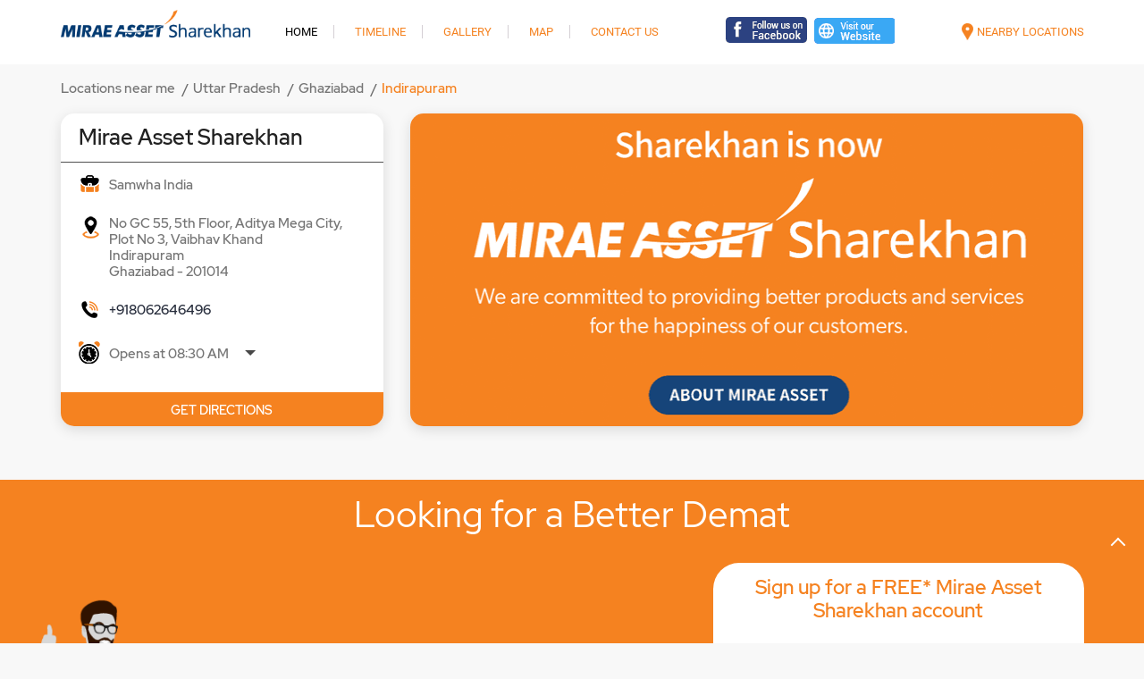

--- FILE ---
content_type: text/html; charset=UTF-8
request_url: https://stockbroker-branch.sharekhan.com/sharekhan-samwha-india-stock-broker-indirapuram-ghaziabad-7434/Home
body_size: 18471
content:

<!DOCTYPE html><html lang="en"> <head prefix="og: http://ogp.me/ns# fb: http://ogp.me/ns/fb# article: http://ogp.me/ns/article#"> <script> window.SIdataLayer = [{ 'virtualPagePath': '/storepages/sharekhan-samwha-india-stock-broker-indirapuram-ghaziabad-7434/Home?&%3D%3D' }]; </script> <script> !function(a, b, c, d, e){a[d] = a[d] || [], a[d].push({"gtm.start":(new Date).getTime(), event:"gtm.js"}); var f = b.getElementsByTagName(c)[0], g = b.createElement(c), h = "dataLayer" != d?"&l=" + d:""; g.async = !0, g.src = "https://www.googletagmanager.com/gtm.js?id=" + e + h, f.parentNode.insertBefore(g, f)}(window, document, "script", "SIdataLayer", "GTM-K4QTRKP"); </script> <meta http-equiv="X-UA-Compatible" content="IE=edge" ><meta name="revisit-after" content="1 days" ><meta name="robots" content="index, follow" ><meta name="googlebot" content="index, follow" ><meta name="rating" content="general" ><meta name="resource-type" content="text/html" ><meta name="copyright" content="© Copyright 2021 Sharekhan LTD" ><meta name="distribution" content="Global" ><meta http-equiv="Content-Type" content="text/html; charset=UTF-8" ><link rel="shortcut icon" type="image/png" href="https://cdn4.singleinterface.com/files/outlet/fav_icon/5494/sharekhan_Fav_icon_png.png" ><link rel="icon" type="image/png" href="https://cdn4.singleinterface.com/files/outlet/fav_icon/5494/sharekhan_Fav_icon_png.png" ><meta name="Author" content="https://stockbroker-branch.sharekhan.com/" ><meta name="Created By" content="Mirae Asset Sharekhan" > <meta name="viewport" content="width=device-width, initial-scale=1.0, minimum-scale=1.0, user-scalable=yes"><title>Mirae Asset Sharekhan, Indirapuram | Official location</title><meta name="description" content="Get accurate address, phone no, timings &amp; nearby Locations of Mirae Asset Sharekhan, Indirapuram, Ghaziabad. Connect with us at +9180626464xx." ><meta name="keywords" content="Mirae Asset Sharekhan Address, Mirae Asset Sharekhan location, Mirae Asset Sharekhan contact, Mirae Asset Sharekhan phone number, Mirae Asset Sharekhan Direction, Mirae Asset Sharekhan Location, Mirae Asset Sharekhan website,Stock Broker,Online Share Trading Centre,Financial Planner,Financial Advisor,Investment Services,Financial Institutions,Finance Broker" > <meta name="geo.position" content="28.6438234; 77.3726379" > <meta name="geo.placename" content="Mirae Asset Sharekhan, Indirapuram, Ghaziabad" ><meta property="og:url" content="https://stockbroker-branch.sharekhan.com/sharekhan-samwha-india-stock-broker-indirapuram-ghaziabad-7434/Home" ><meta property="og:type" content="article" ><meta property="fb:app_id" content="776354105718345" ><meta property="og:title" content="Mirae Asset Sharekhan, Indirapuram | Official location" ><meta property="twitter:title" content="Mirae Asset Sharekhan, Indirapuram | Official location" > <meta property="og:description" content="Get accurate address, phone no, timings &amp; nearby Locations of Mirae Asset Sharekhan, Indirapuram, Ghaziabad. Connect with us at +9180626464xx." ><meta name="twitter:description" content="Get accurate address, phone no, timings &amp; nearby Locations of Mirae Asset Sharekhan, Indirapuram, Ghaziabad. Connect with us at +9180626464xx."><meta http-equiv="x-dns-prefetch-control" content="on"><link href="https://stockbroker-branch.sharekhan.com/" rel="dns-prefetch" ><link href="//cdn4.singleinterface.com" rel="dns-prefetch" ><link href="//cdn5.singleinterface.com" rel="dns-prefetch" ><link href="//cdn6.singleinterface.com" rel="dns-prefetch" ><link href="//maxcdn.bootstrapcdn.com" rel="dns-prefetch" ><link href="//www.google-analytics.com" rel="dns-prefetch" ><link href="//www.singleinterface.com" rel="dns-prefetch" ><link href="//graph.facebook.com" rel="dns-prefetch" ><link href="//fbexternal-a.akamaihd.net" rel="dns-prefetch" ><link href="//csi.gstatic.com" rel="dns-prefetch" ><link href="//fonts.googleapis.com" rel="dns-prefetch" ><link href="//maps.googleapis.com" rel="dns-prefetch" ><link href="//maps.gstatic.com" rel="dns-prefetch" ><link href="//stockbroker-branch.sharekhan.com" rel="dns-prefetch" > <!-- <link rel="alternate" hreflang="" href="" > --> <!-- <link rel="alternate" hreflang="" href="" > --> <link rel="amphtml" href="https://stockbroker-branch.sharekhan.com/amp/sharekhan-samwha-india-stock-broker-indirapuram-ghaziabad-7434/Home" > <link rel="canonical" href="https://stockbroker-branch.sharekhan.com/mirae-asset-sharekhan-samwha-india-stock-broker-indirapuram-ghaziabad-7434/Home" > <style> img{ width: auto; height: auto; }</style> <link rel="stylesheet" href="https://stockbroker-branch.sharekhan.com/VendorpageTheme/Enterprise/EThemeForMasterPro/css/bootstrap.min.css?v=7.32" > <link rel="stylesheet" href="https://stockbroker-branch.sharekhan.com/VendorpageTheme/Enterprise/EThemeForMasterPro/css/slick.min.css?v=7.32" media="print" onload="this.media='all'"> <link rel="stylesheet" href="https://stockbroker-branch.sharekhan.com/VendorpageTheme/Enterprise/EThemeForSharekhanNew/css/common.min.css?v=7.32" > <link rel="stylesheet" href="https://stockbroker-branch.sharekhan.com/VendorpageTheme/Enterprise/EThemeForMasterPro/css/qrcode_master.min.css?v=7.32" media="print" onload="this.media='all'"> <link rel="stylesheet" href="https://stockbroker-branch.sharekhan.com/VendorpageTheme/Enterprise/EThemeForMasterPro/css/qrcode_master.min.css?v=7.32" media="print" onload="this.media='all'"> <link rel="stylesheet" href="https://stockbroker-branch.sharekhan.com/VendorpageTheme/Enterprise/EThemeForMasterPro/css/qrcode_master_updated.min.css?v=7.32" media="print" onload="this.media='all'"> <script async src="https://www.googletagmanager.com/gtag/js?id=G-C2JNRRXH42&l=dataLayerGa4"></script> <script> window.dataLayerGa4 = window.dataLayerGa4 || []; function gtag(){dataLayerGa4.push(arguments);} gtag('js', new Date()); gtag('config', 'G-C2JNRRXH42'); // function clickEventGa(page_name, event, label){ // gtag('event',event,{ // 'event_category':page_name, // 'event_action':event, // 'event_label':label // }); // } </script> <script>(function(i,s,o,g,r,a,m){i['GoogleAnalyticsObject']=r;i[r]=i[r]||function(){(i[r].q=i[r].q||[]).push(arguments)},i[r].l=1*new Date();a=s.createElement(o),m=s.getElementsByTagName(o)[0];a.async=1;a.src=g;m.parentNode.insertBefore(a,m)})(window,document,'script','https://www.google-analytics.com/analytics.js','ga');ga('create','UA-242086693-1','auto');ga('require','displayfeatures');ga('send','pageview');</script> <link rel="preload" as="image" href="https://cdn4.singleinterface.com/files/outlet/outlet_facebook_images/outlet_cover_photo/5494/Sharekhan_Banner_png.png"> </head> <body class="home_page ethemeforsharekhannew"> <input type="hidden" name="data[cache_version]" id="id_cache_version" value="5.49"><nav class="navbar"> <div class="container"> <div class="navbar-header"> <a class="navbar-brand track_logo_event" target="_self" href="https://stockbroker-branch.sharekhan.com" title="Mirae Asset Sharekhan" data-event-click-text="logo" onclick="clickEventGa('home_page', 'brand_website', '7434')"> <img src="https://cdn4.singleinterface.com/files/outlet/logo/5494/Sharekhan_Logo_1_png.png" alt="Mirae Asset Sharekhan, Indirapuram" data-track-event-name="logo" data-track-event-click="Logo click" width=608 height=88 > </a> </div> <div class="mobile-trigger"> <span class="toggle"></span> </div> <div class="navbar-right nav-groups"> <div class="menu-toggle"> <span class="menu-close"></span> </div> <ul class="navber-links"> <li class="nav-item"> <a class="active nav-link" href="https://stockbroker-branch.sharekhan.com/mirae-asset-sharekhan-samwha-india-stock-broker-indirapuram-ghaziabad-7434/Home" data-track-event-name="navigation_menu" data-track-event-click="Home"> <span>Home</span> </a> </li> <li class="nav-item"> <a class=" nav-link" href="https://stockbroker-branch.sharekhan.com/mirae-asset-sharekhan-samwha-india-stock-broker-indirapuram-ghaziabad-7434/Timeline" data-track-event-name="navigation_menu" data-track-event-click="Navigation Timeline Heading"> <span>Timeline</span> </a> </li> <li class="nav-item"> <a class="nav-link " href="https://stockbroker-branch.sharekhan.com/mirae-asset-sharekhan-samwha-india-stock-broker-indirapuram-ghaziabad-7434/Photos-Videos" data-track-event-name="navigation_menu" data-track-event-click="Gallery"> <span>Gallery</span> </a> </li> <li class="nav-item"> <a class="nav-link " href="https://stockbroker-branch.sharekhan.com/mirae-asset-sharekhan-samwha-india-stock-broker-indirapuram-ghaziabad-7434/Map" data-track-event-name="navigation_menu" data-track-event-click="Map"> <span>Map</span> </a> </li> <li class="nav-item"> <a class="nav-link " href="https://stockbroker-branch.sharekhan.com/mirae-asset-sharekhan-samwha-india-stock-broker-indirapuram-ghaziabad-7434/Contact-Us" data-track-event-name="navigation_menu" data-track-event-click="Contact Us"> <span>Contact Us</span> </a> </li> <!-- more menu --> </ul> <ul class="nav-right"> <li> <div class="social-icons"> <a class="sprite-icon social-icon facebook" rel="nofollow noopener noreferrer" href="https://www.facebook.com/104092327931023" title="Follow Mirae Asset Sharekhan on Facebook" target="_blank" onclick="clickEventGa('home_page', 'facebook_page_national_url', '7434')" data-track-event-click="Footer social link facebook"></a> <a class="sprite-icon social-icon google" rel="nofollow noopener noreferrer" href="https://maps.google.com/maps?cid=16825959944058136813" title="Visit us on Google" target="_blank" onclick="clickEventGa('home_page', 'google_plus_page_national_url', '7434')" data-track-event-click="Footer social link google"></a> <a class="sprite-icon social-icon twitter" rel="nofollow noopener noreferrer" href="https://twitter.com/sharekhan" title="Follow Mirae Asset Sharekhan on Twitter" target="_blank" onclick="clickEventGa('home_page', 'twitter_handle', '7434')" data-track-event-click="Footer social link twitter"></a> <a class="sprite-icon social-icon instagram" rel="nofollow noopener noreferrer" href="https://www.instagram.com/sharekhan/" title="Follow Mirae Asset Sharekhan on Instagram" target="_blank" onclick="clickEventGa('home_page', 'instagram', '7434')" data-track-event-click="Footer social link Instagram"></a> <a class="sprite-icon social-icon youtube" rel="nofollow noopener noreferrer" href="https://www.youtube.com/user/SHAREKHAN" title="Follow Mirae Asset Sharekhan on Youtube" target="_blank" onclick="clickEventGa('home_page', 'youtube_channel_url', '7434')" data-track-event-click="Footer social link Youtube"></a> <a class="sprite-icon social-icon websiteurl" rel="nofollow noopener noreferrer" href="https://www.sharekhan.com/?utm_source=brokerage_locator&utm_medium=brokerage_website" title="Brand Website" target="_blank" onclick="clickEventGa('home_page', 'brand_website', '7434')" data-track-event-click="Footer menu brand website"></a> </div> </li> <li class="nav-item"> <a class="nav-link" href="https://stockbroker-branch.sharekhan.com/?lat=28.6438234&long=77.3726379" title="Nearby Locations" onclick="clickEventGa('home_page', 'storelocator', '7434')"> <span class="sprite-icon social-icon nearby"></span> <span>Nearby Locations</span></a><!-- this ctp is copied to add location pharse --> </li> </ul> </div> </div></nav><main> <div class="breadcrumb-wrapper header-breadcrumb"> <div class="container"> <div class="row"> <div class="col-md-12"> <ol id="breadcrumb" class="list-unstyled breadcrumb"> <li class="breadcrumb-item"> <a class="ga-id " href="https://stockbroker-branch.sharekhan.com/?lat=28.6438234&long=77.3726379" title="Locations near me" data-page-name="home_page" data-ga-type="storelocator" data-outlet-id="7434" onclick="clickEventGa('home_page', 'bd_storelocator', '7434')"> Locations near me </a> </li> <li class="breadcrumb-item"> <a data-page-name="home_page" title="Uttar Pradesh" data-ga-type="state" data-outlet-id="7434" class="state-link ga-id " onclick="clickEventGa('home_page', 'bd_state', '7434')" href="https://stockbroker-branch.sharekhan.com/Uttar%20Pradesh"> Uttar Pradesh </a> </li> <li class="breadcrumb-item"> <a data-page-name="home_page" title="Ghaziabad" data-ga-type="city" data-outlet-id="7434" class="state-link ga-id " onclick="clickEventGa('home_page', 'bd_city', '7434')" href="https://stockbroker-branch.sharekhan.com/Uttar%20Pradesh-Ghaziabad"> Ghaziabad </a> </li> <li class="breadcrumb-item active" aria-current="page"> <span>Indirapuram</span> </li> </ol> </div> </div> </div></div> <div class="intro-section"> <div class="container "> <div class="row"> <div class="col-md-4 col-block"> <input type="hidden" id="prv" value="https://stockbroker-branch.sharekhan.com/VendorpageTheme/Enterprise/EThemeForSharekhanNew/images/prevew.png" ><input type="hidden" id="nx" value="https://stockbroker-branch.sharekhan.com/VendorpageTheme/Enterprise/EThemeForSharekhanNew/images/next.png" ><div style="display: none;"> <span>28.6438234</span> <span>77.3726379</span></div> <div class="intro"> <div class="card"> <h1 class="card-header heading" id="speakableIntro" title="Mirae Asset Sharekhan - Indirapuram, Ghaziabad"> Mirae Asset Sharekhan </h1> <div class="card-body" id="speakableIntroContent"> <ul class="list-unstyled info-group"> <li class="info-card info-business"> <span class="info-icon"> <span class="sprite-icon intro-icon icn-business"></span> </span> <div class="info-text"> <span> Samwha India</span> </div> </li> <li class="info-card info-address"> <span class="info-icon"> <span class="sprite-icon intro-icon icn-address"></span> </span> <div class="info-text"> <span>No GC 55, 5th Floor, Aditya Mega City, Plot No 3, Vaibhav Khand</span><br><span><span>Indirapuram</span></span><br><span class='merge-in-next'><span>Ghaziabad</span><span> - </span><span>201014</span></span> </div> </li> <li class="info-card call-us"> <span class="info-icon"> <span class="sprite-icon intro-icon icn-phone"></span> </span> <div class="info-text"> <a href="tel:+918062646496" onclick="clickEventGa('home_page', 'click_to_call', '7434')"> +918062646496 </a> </div> </li> <li class="info-card info-card-timing" id="businesshouers"> <span class="info-icon"> <span class="sprite-icon intro-icon icn-time"></span> </span> <ul class="info-text list-unstyled"> <li class="store-clock intro-hours dropdown "> <span class="time_open arrow-btn">Opens at 08:30 AM</span> <ul class="dropdown-list"> <li> <span class="first-text">Fri</span> <span class="info-text">08:30 AM - 06:30 PM</span> </li> <li> <span class="first-text">Sat</span> <span class="info-text">08:30 AM - 06:30 PM</span> </li> <li> <span class="first-text">Sun</span> <span class="info-text">08:30 AM - 06:30 PM</span> </li> </ul> </li> </ul> </li> <li class="info-card call-direction"> <a href="tel:+918062646496" class="action-call action-icon" onclick="clickEventGa('home_page', 'click_to_call', '7434')"> <span class="sprite-icon cta-phone"></span> <span>Call</span> </a> <a href="https://maps.google.com/maps?cid=16825959944058136813" target="_blank" class="action-direction action-icon" onclick="clickEventGa('home_page', 'directions', '7434')"> <span class="sprite-icon cta-direction"></span> <span>Get Directions</span> </a> </li> </ul></div></div></div> </div> <div class="col-md-8 col-block"> <div class="offer-area" id="ajax_cover_photo_view"> <a onclick="clickEventGa('home_page', 'cover_photo', '7434')" href="https://diy.sharekhan.com/app/Account/Register?grpcd=4011&amp;type=fr&amp;grpid=4151" target="_blank"> <img fetchpriority="high" loading="eager" decoding="async" src="https://cdn4.singleinterface.com/files/outlet/outlet_facebook_images/outlet_cover_photo/5494/Sharekhan_Banner_png.png" data-adobe-track-event-name="TRACK_EVENT_BANNER_INTERACTION" data-track-event-component="Banner" data-track-event-uid="N/A" title="Visit our website: Mirae Asset Sharekhan - Indirapuram, Ghaziabad" alt="Visit our website: Mirae Asset Sharekhan - Indirapuram, Ghaziabad" width=760 height=350 > </a> </div> </div> </div> </div> </div> <div id="scrollTill"></div> <section class="section lead--form-wrapper"> <div class="lead_container"> <h2 class="section-heading"> <span class="line-behind">Looking for a Better Demat</span> </h2> <div class="container"> <div class="row"> <div class="col-md-12"> <div class="leadform-wrap"> <h3 class="card-heading"><span class="line-behind">Sign up for a FREE* Mirae Asset Sharekhan account</span></h3><form action="/enterprises/sendContactUsEmail" class="query-form" id="sendMailToBusinessOwnerLead" method="post" accept-charset="utf-8"><div style="display:none;"><input type="hidden" name="_method" value="POST"></div><h5 class="uner-heading">We are happy to answer any question you may have. Write away!</h5><div class='successMsgToBusinessOwnerLead' style="display: none;"></div><div class='errorMsgToBusinessOwnerLead' style="display: none;"></div><input type="hidden" name="url_alias" value="mirae-asset-sharekhan-samwha-india-stock-broker-indirapuram-ghaziabad-7434" id="url_alias"><input type="hidden" name="themeDir" value="EThemeForSharekhanNew" id="themeDir"><input type="hidden" name="lead_form_type" value="queries_with_email_without_product_purpose" id="lead_form_type"><ul class="lead-form list-unstyled"> <li> <fieldset> <label>Name<sup>*</sup></label> <input name="name" id="name" placeholder="Name*" maxlength="50" data-adobe-track-event-name-blur="TRACK_EVENT_INPUT_FIELD_INTERACTION" data-track-event-uid="N/A" data-track-event-component="Get In Touch" type="text"> <div class="errorMsg " style="display: none;"></div> </fieldset> <fieldset> <label>Phone No.<sup>*</sup></label> <input name="phone_number" id="sendMailToBusinessOwnerPhoneNumber" placeholder="Phone No. *" maxlength="10" data-adobe-track-event-name-blur="TRACK_EVENT_INPUT_FIELD_INTERACTION" data-track-event-uid="N/A" data-track-event-component="Get In Touch" type="tel"> <div class="errorMsg " style="display: none;"></div> </fieldset> </li> <li> <fieldset> <label>Email ID<sup>*</sup></label> <input name="email" id="email" placeholder="Email *" maxlength="100" data-adobe-track-event-name-blur="TRACK_EVENT_INPUT_FIELD_INTERACTION" data-track-event-uid="N/A" data-track-event-component="Get In Touch" type="email"> <div class="errorMsg " style="display: none;"></div> <li class="lead-action"> <input name="submit" class="submitBtn submitBtnLead" onclick="clickEventGa(&#039;home_page&#039;, &#039;lead_form_submit&#039;, &#039;7434&#039;)" type="submit" value="Submit"> </li> </fieldset> </li> </ul></form> </div> </div> </div> </div> </div> </section><div class="section custom-rating-reviews"> <div class="container"> <div class="row"> <div class="qr-and-reviews col-md-12"> <div class="card qr-code-sec updated-qr-wrapper"> <div class="card-header"> <h2 class="sub-heading"> <span class="sprite-icon service-icon icn-qr-code"></span> <span class="title">Discover More With Us</span> </h2> </div> <div class="card-body"> <div class="qrcode-box-wrapper lazy-loader jsLazyQR"> <div class="loader-ui" data-text="Loading QR..."><div class="loader-ui-el"></div></div> <div class="qrcode-box d-none"> <div class="qr-box" data-toggle="qr-modal" data-target="#updated-qr-modal" onclick="clickEventGa('home_page', 'qr_code_enlarge', '7434')"><div id="qr-canvas"></div></div> <div class="qr-box"> <div class="qr-code-infotext"> <div class="title">Tell us about your experience. <br> Scan this QR code to discover more with us.</div> <a rel="nofollow noindex" onclick="clickEventGa('home_page', 'qr_code_download', '7434')" href="https://stockbroker-branch.sharekhan.com/downloadqrcode/NTQ5NA==/NzQzNA==" target="blank" class="btn download-qr" style="background-color: #f58220;"> Download QR </a> </div> </div> <div class="qr-box"> <div class="qrsub-title modal-trigger"> <span class="sprite-icon icn-enlagre qr-modal-trigger" data-toggle="qr-modal" data-target="#updated-qr-modal" onclick="clickEventGa('home_page', 'qr_code_enlarge', '7434')"></span> <span>Click on QR code to enlarge.</span> </div> </div> </div> </div></div></div> <div class="review-and-rating-heading"> <h2 class="section-heading"> <span class="line-behind">Customer Reviews</span> </h2> <div class="review-and-rating"> <div class="card rating-review-fullwith"><div class="rating-card dyn_with_review"> <div class="heading-submit"> <div class="heading-rating-warp"> <div class="card-header"> <h3 class="sub-heading"> <span class="sprite-icon service-icon icn-rating"></span> <span class="title">Ratings & Reviews</span> </h3> </div> <div class="outlet-rating"> <ul class="list-unstyled rating"> <li><span class="rating-star rating_full"></span></li><li><span class="rating-star rating_full"></span></li><li><span class="rating-star rating_full"></span></li><li><span class="rating-star rating_full"></span></li><li><span class="rating-star rating_full"></span></li> <li><span class="rating_text">5</span></li> </ul> </div> </div> <div class="submit-viewall"> <div class="card-body review review-submit"> <ul class="list-unstyled review-list"> <li class="review-action"> <a class="btn float-right view-all" href="https://search.google.com/local/reviews?placeid=ChIJVVVVVan6DDkR7WiJ3mvRgek" data-adobe-track-event-name="TRACK_EVENT_CTA_INTERACTION" data-track-event-uid="N/A" data-track-event-component="Rating and Reviews" data-track-event-title="N/A" data-track-event-click="View all Reviews" target="_blank" title="View all reviews on our Google Plus page" onclick="clickEventGa('home_page', 'view_all_review', '7434')"> View all Reviews </a> <a onclick="clickEventGa('home_page', 'submit_your_review', '7434')" rel="nofollow noindex" class="btn btn-o-primary" title="Submit your review on our Google Plus page" target="_blank" href="https://search.google.com/local/writereview?placeid=ChIJVVVVVan6DDkR7WiJ3mvRgek" data-adobe-track-event-name="TRACK_EVENT_CTA_INTERACTION" data-track-event-uid="N/A" data-track-event-component="Rating and Reviews" data-track-event-title="N/A" data-track-event-click="Submit a Review">Submit a Review</a> </li> </ul> </div> </div> </div> </div> <div class="rating-section"> <div class="card-body review"> <ul class="list-unstyled review-list"> <li class="review-list-item"> <div class="userrating"> <div class="review-user">Global Resources</div> <div class="review-rated"> <ul class="list-unstyled rating"> <li><span class="rating-star rating_full"></span></li><li><span class="rating-star rating_full"></span></li><li><span class="rating-star rating_full"></span></li><li><span class="rating-star rating_full"></span></li><li><span class="rating-star rating_full"></span></li> </ul> </div> </div> <div class="review-time"> <span class="posted-time">15-08-2018</span> </div> <p class="rated-text">Very professional, precise and profitable information. Particularly for new investors... Keep up the good work..</p> </li> </ul> </div> </div></div> </div> </div> </div> </div> </div></div><div class="section more-about"> <div class="container"> <div class="row"> <div class="col-md-12"> <div class="about"> <h2 class="section-heading" id="speakableAbout"> <span class="line-behind">About Mirae Asset Sharekhan</span> </h2> <div class="about-text widthoutoffers" id="speakableAboutContent"> <p> Sharekhan - Your Guide to the Financial Jungle!Launched on Feb 8th 2000 as an online trading portal, Sharekhan Limited today, is India’s leading online retail broking house.Best Investor Education & Category Enhancement - Equity Broker. Top Performer in New Accounts (Second) - NSDL Star Performer Awards 2015. Leader in Go Green Initiative - NSDL Star Performer Awards 2015. Equity, F&O, Mutual Funds, PMS, Portfolio, Trade Tiger, IPO, Insurance, Commodities, Research, Knowledge Center, news, Expert Views, stock markets, stock broking company<br >The address of this location is No GC 55, 5th Floor, Aditya Mega City, Plot No 3, Vaibhav Khand, Indirapuram, Ghaziabad, Uttar Pradesh. </p> </div></div> </div> <div class="col-left col-md-12"> <div class="about-us"> <div class="card business-hours about-card"> <div class="card-header"> <h3 class="sub-heading" id="speakableBusinessHours"> <span class="sprite-icon service-icon icn-time"></span> <span class="title">Business Hours</span> </h3> </div> <div class="card-body" id="speakableBusinessHoursContent"> <div class="row"> <ul class="col-md-6 col-12 list-unstyled service-list"> <li class="info-card"> <span class="d-table-cell first-text">Mon</span> <span class="d-table-cell info-text ">08:30 AM - 06:30 PM</span> </li> <li class="info-card"> <span class="d-table-cell first-text">Tue</span> <span class="d-table-cell info-text ">08:30 AM - 06:30 PM</span> </li> <li class="info-card"> <span class="d-table-cell first-text">Wed</span> <span class="d-table-cell info-text ">08:30 AM - 06:30 PM</span> </li> <li class="info-card"> <span class="d-table-cell first-text">Thu</span> <span class="d-table-cell info-text ">08:30 AM - 06:30 PM</span> </li> </ul> <ul class="col-md-6 col-12 list-unstyled service-list"> <li class="info-card"> <span class="d-table-cell first-text">Fri</span> <span class="d-table-cell info-text ">08:30 AM - 06:30 PM</span> </li> <li class="info-card"> <span class="d-table-cell first-text">Sat</span> <span class="d-table-cell info-text ">08:30 AM - 06:30 PM</span> </li> <li class="info-card"> <span class="d-table-cell first-text">Sun</span> <span class="d-table-cell info-text ">08:30 AM - 06:30 PM</span> </li> </ul> </div> </div> </div> <div class="card parking-option about-card"> <div class="card-header"> <h3 class="sub-heading" id="speakableParkingOptions"> <span class="sprite-icon service-icon icn-parking"></span> <span class="title">Parking Options</span> </h3> </div> <div class="card-body" id="speakableParkingOptionsContent"> <ul class="list-unstyled service-list"> <li> <span class="list-icon"></span> <span class="list-text">Free parking on site</span> </li> <li> <span class="list-icon"></span> <span class="list-text">Off-site parking nearby</span> </li> <li> <span class="list-icon"></span> <span class="list-text">Street parking</span> </li> </ul> </div> </div> <div class="card other-stores pluscode-location"> <div class="card-header"> <h3 class="sub-heading" id="speakablePluscode"> <span class="sprite-icon service-icon icn-pluscode"></span><span class="title"> Get Direction To Mirae Asset Sharekhan</span> </h3> </div> <div class="card-body" id="speakablePluscodeContent"> <ul class="list-unstyled service-list"> <li> <div class="pluscode-location-item"><a target="_blank" rel="noopener noreferrer" onclick="clickEventGa('home_page', 'pluscode', '7434')" class="state-link" href="https://plus.codes/7JWVJ9VF+G3" data-track-event-section-title="Branch Information" data-track-event-sub-section-title="Get Direction To Mirae Asset Sharekhan">7JWVJ9VF+G3 </a></div> <div class="pluscode-location-item"><a target="_blank" rel="noopener noreferrer" onclick="clickEventGa('home_page', 'pluscode', '7434')" class="state-link" href="https://plus.codes/7JWVJ9VF+G3" data-track-event-section-title="Branch Information" data-track-event-sub-section-title="Get Direction To Mirae Asset Sharekhan"> Ghaziabad, Uttar Pradesh, India </a></div> </li> <li> <a aria-label="Get Direction" href="https://plus.codes/7JWVJ9VF+G3" target="_blank" rel="noopener noreferrer" onclick="clickEventGa('home_page', 'directions', '7434')" data-track-event-click="Directions" data-track-event-section-title="Branch Information" data-track-event-sub-section-title="Get Direction To Mirae Asset Sharekhan"> <span class="common-sprite icn-get-dir-icon"></span> </a> </li> </ul> </div></div> <div class="card payment-method about-card"> <div class="card-header"> <h3 class="sub-heading" id="speakablePaymentMethod"> <span class="sprite-icon service-icon icn-payment"></span> <span class="title">Payment Methods</span> </h3> </div> <div class="card-body" id="speakablePaymentMethodContent"> <ul class="list-unstyled service-list"> <li class="Cheque"> <span class="list-icon"></span> <span class="list-text">Cheque</span> </li> <li class="InternetBanking"> <span class="list-icon"></span> <span class="list-text">Internet Banking</span> </li> <li class="NEFT"> <span class="list-icon"></span> <span class="list-text">NEFT</span> </li> <li class="RTGS"> <span class="list-icon"></span> <span class="list-text">RTGS</span> </li> </ul> </div> </div> <div class="card category"> <div class="card-header"> <h3 class="sub-heading" id="speakableCategories"> <span class="sprite-icon service-icon icn-categories"></span> <span class="title"> Categories</span> </h3> </div> <div class="card-body" id="speakableCategoriesContent"> <span class="badge badge-pill badge-light">Stock Broker</span> <span class="badge badge-pill badge-light">Online Share Trading Centre</span> <span class="badge badge-pill badge-light">Financial Planner</span> <span class="badge badge-pill badge-light">Financial Advisor</span> <span class="badge badge-pill badge-light">Investment Services</span> <span class="badge badge-pill badge-light">Financial Institutions</span> <span class="badge badge-pill badge-light">Finance Broker</span> </div> </div> </div> </div> </div> </div></div> <div class="section timeline-wrapper"> <div class="container"> <div class="row"> <div class="col-sm-12"> <h2 class="section-heading" id="speakableTimeline"><span class="line-behind">Social Timeline</span></h2> <div class="card-columns timeline-cards" id="speakableTimelineContent"> <div class="card social-icon-pintlink"> <div class="timeline-media"> <a rel="nofollow noopener noreferrer" href="https://www.facebook.com/10150161581030008_1435707905263113" data-track-event-name="social_timeline_interaction" data-adobe-track-event-name="TRACK_EVENT_TIMELINE_CTA_CLICK" data-track-event-uid="N/A" data-track-event-component="Social Timeline" data-track-event-title="N/A" data-track-event-click="Bonus aagaya aur chala bhi gaya Har Girl Gang mein ek so called pessimist hoti hain jo apna saara bonus concert aur party mein uda deti hain, aur ek optimist hoti hai, jo headphones bhi leti hain aur investments bhi karti hain Iss..." target="_blank" title="Bonus aagaya aur chala bhi gaya Har Girl Gang mein ek so called pessimist hoti hain jo apna saara bonus concert aur party mein uda deti hain, aur ek optimist hoti hai, jo headphones bhi leti hain aur investments bhi karti hain Iss..."> <img class="card-img-top" width="300" height="300" src="https://stockbroker-branch.sharekhan.com/VendorpageTheme/Enterprise/EThemeForSharekhanNew/images/loader.gif" data-src="https://singleinterface-timeline-images.s3.ap-south-1.amazonaws.com/images/5494/fb_post_5494_2026_01_23_00_01_29_10150161581030008_1435707905263113.jpg" data-src-retina="https://singleinterface-timeline-images.s3.ap-south-1.amazonaws.com/images/5494/fb_post_5494_2026_01_23_00_01_29_10150161581030008_1435707905263113.jpg" alt="Bonus aagaya aur chala bhi gaya Har Girl Gang mein ek so called pessimist hoti hain jo apna saara bonus c..." title="Bonus aagaya aur chala bhi gaya Har Girl Gang mein ek so called pessimist hoti hain jo apna saara bonus concert aur party mein uda deti hain, aur ek optimist hoti hai, jo headphones bhi leti hain aur investments bhi karti hain Iss..." data-track-event-name="social_timeline_interaction" data-track-event-click="Bonus aagaya aur chala bhi gaya Har Girl Gang mein ek so called pessimist hoti hain jo apna saara bonus concert aur party mein uda deti hain, aur ek optimist hoti hai, jo headphones bhi leti hain aur investments bhi karti hain Iss..." data-adobe-track-event-name="TRACK_EVENT_TIMELINE_CTA_CLICK" data-track-event-uid="N/A" data-track-event-component="Social Timeline" data-track-event-title="N/A" data-track-event-section-title="Social Timeline" data-track-event-sub-section-title="NA" data-track-event-target-link="https://www.facebook.com/10150161581030008_1435707905263113" > <span class="overlay-img"> <img width="50" height="70" src="https://stockbroker-branch.sharekhan.com/VendorpageTheme/Enterprise/EThemeForSharekhanNew/images/play-icon.png" data-src="https://stockbroker-branch.sharekhan.com/VendorpageTheme/Enterprise/EThemeForSharekhanNew/images/play-icon.png" data-src-retina="https://stockbroker-branch.sharekhan.com/VendorpageTheme/Enterprise/EThemeForSharekhanNew/images/play-icon.png" alt="Play this video on facebook" title="Play this video on facebook" data-track-event-click="Play this video on facebook" onclick="clickEventGa('home_page', 'timeline_play_button', '7434')" data-track-event-section-title="Social Timeline" data-track-event-sub-section-title="NA" data-track-event-target-link="https://www.facebook.com/10150161581030008_1435707905263113"> </span> </a> <div class="overlay-content"></div> </div> <div class="card-body"> <p class="card-text"> <span class="timeline-message" data-timeline-id="timeline-id-626332" data-feeds-type ="Facebook" data-timeline-detail-page-link="https://stockbroker-branch.sharekhan.com/mirae-asset-sharekhan-samwha-india-stock-broker-indirapuram-ghaziabad-7434/TimelineDetails/626332" data-redirect-third-party="" data-track-event-section-title="Social Timeline" data-track-event-name="social_timeline_interaction" data-track-event-sub-section-title="NA" data-adobe-track-event-name="TRACK_EVENT_TIMELINE_CTA_CLICK" data-track-event-uid="N/A" data-track-event-component="Social Timeline" data-track-event-title="N/A" data-track-event-click="Bonus aagaya!😍 …aur chala bhi gaya😧
Har Girl Gang mein ek so-called ‘pessimist’ hoti hain jo apna saara bonus concert aur party mein uda deti hain, aur ek ‘optimist’ hoti hai, jo headphones bhi leti hain aur investments bhi karti hain!
Iss baar aapka bonus ka kya plan hain?
Invest smartly for You Only Live Once, baby!
#OptimistvsPessimist #PersonalFinance #StockMarket #Comedy"> Bonus aagaya!😍 …aur chala bhi gaya😧
Har Girl Gang mein ek so-called ‘pessimist’ hoti hain jo apna saara bonus concert aur party mein uda deti hain, aur ek ‘optimist’ hoti hai, jo headphones bhi leti hain aur investments bhi karti hain!
Iss baar aapka bonus ka kya plan hain?
Invest smartly for You Only Live Once, baby!
#OptimistvsPessimist #PersonalFinance #StockMarket #Comedy </span> <span class="hashtags"> <span class="timeline_tag">#OptimistvsPessimist</span> <span class="timeline_tag">#PersonalFinance</span> <span class="timeline_tag">#StockMarket</span> <span class="timeline_tag">#Comedy</span> </span> </p> <div class="post-time"> <span>Posted On:</span> <span>22 Jan 2026 4:16 PM</span> </div> <div class="timeline-share"> <div class="jssocials"> <div class="jssocials-shares"> <div class="jssocials-share"> <a href="https://www.shareaholic.com/api/share/?v=2&apitype=1&apikey=30d081a8c9fac908c376e9c37db6fded&service=5&media_link=https://singleinterface-timeline-images.s3.ap-south-1.amazonaws.com/images/5494/fb_post_5494_2026_01_23_00_01_29_10150161581030008_1435707905263113.jpg&link=https%3A%2F%2Fstockbroker-branch.sharekhan.com%2Fmirae-asset-sharekhan-samwha-india-stock-broker-indirapuram-ghaziabad-7434%2FTimelineDetails%2F626332&source=store_locator&tags=%23OptimistvsPessimist%2C%23PersonalFinance%2C%23StockMarket%2C%23Comedy" target="_blank"> <img src="https://stockbroker-branch.sharekhan.com/VendorpageTheme/Enterprise/EThemeForSharekhanNew/images/fb_social.png" alt="Facebook" width="21" height="19" data-track-event-name="social_timeline_interaction" data-track-event-click="Facebook" data-track-event-section-title="Social Timeline" data-track-event-sub-section-title="NA" data-adobe-track-event-name="TRACK_EVENT_SOCIAL_MEDIA_ICON_CLICK" data-track-event-uid="N/A" data-track-event-component="Social Timeline" data-track-event-title="N/A"> </a> </div> <div class="jssocials-share"> <a href="https://www.shareaholic.com/api/share/?v=2&apitype=1&apikey=30d081a8c9fac908c376e9c37db6fded&service=88&title=Bonus+aagaya%21%F0%9F%98%8D+%E2%80%A6aur+chala+bhi+gaya%F0%9F%98%A7+++%0A%0AHar+Girl+Gang+mein+ek+so-called+%E2%80%98pessimist%E2%80%99+hoti+hain+jo+apna+saara+bonus+concert+aur+party+mein+uda+deti+hain%2C+aur+ek+%E2%80%98optimist%E2%80%99+hoti+hai%2C+jo+headphones+bhi+leti+hain+aur+investments+bhi+karti+hain%21+%0AIss+baar+aapka+bonus+ka+kya+plan+hain%3F+%0A%0AInvest+smartly+for+You+Only+Live+Once%2C+baby%21+++%0A%23OptimistvsPessimist+%23PersonalFinance+%23StockMarket+%23Comedy&link=https%3A%2F%2Fstockbroker-branch.sharekhan.com%2Fmirae-asset-sharekhan-samwha-india-stock-broker-indirapuram-ghaziabad-7434%2FTimelineDetails%2F626332&source=store_locator&tags=%23OptimistvsPessimist%2C%23PersonalFinance%2C%23StockMarket%2C%23Comedy" target="_blank"> <img src="https://stockbroker-branch.sharekhan.com/VendorpageTheme/Enterprise/EThemeForSharekhanNew/images/linkedin_social.png" alt="LinkeDin" width="21" height="19" data-track-event-name="social_timeline_interaction" data-track-event-click="Linkedin" data-track-event-section-title="Social Timeline" data-track-event-sub-section-title="NA" data-adobe-track-event-name="TRACK_EVENT_SOCIAL_MEDIA_ICON_CLICK" data-track-event-uid="N/A" data-track-event-component="Social Timeline" data-track-event-title="N/A"> </a> </div> <div class="jssocials-share"> <a href="https://www.shareaholic.com/api/share/?v=2&apitype=1&apikey=30d081a8c9fac908c376e9c37db6fded&service=309&title=Bonus+aagaya%21%F0%9F%98%8D+%E2%80%A6aur+chala+bhi+gaya%F0%9F%98%A7+++%0A%0AHar+Girl+Gang+mein+ek+so-called+%E2%80%98pessimist%E2%80%99+hoti+hain+jo+apna+saara+bonus+concert+aur+party+mein+uda+deti+hain%2C+aur+ek+%E2%80%98optimist%E2%80%99+hoti+hai%2C+jo+headphones+bhi+leti+hain+aur+investments+bhi+karti+hain%21+%0AIss+baar+aapka+bonus+ka+kya+plan+hain%3F+%0A%0AInvest+smartly+for+You+Only+Live+Once%2C+baby%21+++%0A%23OptimistvsPessimist+%23PersonalFinance+%23StockMarket+%23Comedy&link=https%3A%2F%2Fstockbroker-branch.sharekhan.com%2Fmirae-asset-sharekhan-samwha-india-stock-broker-indirapuram-ghaziabad-7434%2FTimelineDetails%2F626332&media_link=https%3A%2F%2Fsingleinterface-timeline-images.s3.ap-south-1.amazonaws.com%2Fimages%2F5494%2Ffb_post_5494_2026_01_23_00_01_29_10150161581030008_1435707905263113.jpg&source=store_locator&tags=%23OptimistvsPessimist%2C%23PersonalFinance%2C%23StockMarket%2C%23Comedy" target="_blank"> <img src="https://stockbroker-branch.sharekhan.com/VendorpageTheme/Enterprise/EThemeForSharekhanNew/images/pinterest_social.png" alt="Pinterest" width="21" height="19" data-track-event-name="social_timeline_interaction" data-track-event-click="Pinterest" data-track-event-section-title="Social Timeline" data-track-event-sub-section-title="NA" data-adobe-track-event-name="TRACK_EVENT_SOCIAL_MEDIA_ICON_CLICK" data-track-event-uid="N/A" data-track-event-component="Social Timeline" data-track-event-title="N/A"> </a> </div> <div class="jssocials-share"> <a href="https://www.shareaholic.com/api/share/?v=2&apitype=1&apikey=30d081a8c9fac908c376e9c37db6fded&service=7&templates%5Btwitter%5D%5Bbody%5D=Bonus+aagaya%21%F0%9F%98%8D+%E2%80%A6aur+chala+bhi+gaya%F0%9F%98%A7+++%0A%0AHar+Girl+Gang+mein+ek+so-called+%E2%80%98pessimist%E2%80%99+hoti+hain+jo+apna+saara+bonus+concert+aur+party+mein+uda+deti+hain%2C+aur+ek+%E2%80%98optimist%E2%80%99+hoti+hai%2C+jo+headphones+bhi+leti+hain+aur+investments+bhi+karti+hain%21+%0AIss+baar+aapka+bonus+ka+kya+plan+hain%3F+%0A%0AInvest+smartly+for+You+Only+Live+Once%2C+baby%21+++%0A%23OptimistvsPessimist+%23PersonalFinance+%23StockMarket+%23Comedy&link=https%3A%2F%2Fstockbroker-branch.sharekhan.com%2Fmirae-asset-sharekhan-samwha-india-stock-broker-indirapuram-ghaziabad-7434%2FTimelineDetails%2F626332&media_link=https%3A%2F%2Fsingleinterface-timeline-images.s3.ap-south-1.amazonaws.com%2Fimages%2F5494%2Ffb_post_5494_2026_01_23_00_01_29_10150161581030008_1435707905263113.jpg&source=store_locator&tags=%23OptimistvsPessimist%2C%23PersonalFinance%2C%23StockMarket%2C%23Comedy" target="_blank"> <img src="https://stockbroker-branch.sharekhan.com/VendorpageTheme/Enterprise/EThemeForSharekhanNew/images/twitter_social.png" alt="Twitter" width="21" height="19" data-track-event-name="social_timeline_interaction" data-track-event-click="Twitter" data-track-event-section-title="Social Timeline" data-track-event-sub-section-title="NA" data-adobe-track-event-name="TRACK_EVENT_SOCIAL_MEDIA_ICON_CLICK" data-track-event-uid="N/A" data-track-event-component="Social Timeline" data-track-event-title="N/A"> </a> </div> <div class="jssocials-share"> <a href="https://www.shareaholic.com/api/share/?v=2&apitype=1&apikey=30d081a8c9fac908c376e9c37db6fded&service=974&title=Bonus+aagaya%21%F0%9F%98%8D+%E2%80%A6aur+chala+bhi+gaya%F0%9F%98%A7+++%0A%0AHar+Girl+Gang+mein+ek+so-called+%E2%80%98pessimist%E2%80%99+hoti+hain+jo+apna+saara+bonus+concert+aur+party+mein+uda+deti+hain%2C+aur+ek+%E2%80%98optimist%E2%80%99+hoti+hai%2C+jo+headphones+bhi+leti+hain+aur+investments+bhi+karti+hain%21+%0AIss+baar+aapka+bonus+ka+kya+plan+hain%3F+%0A%0AInvest+smartly+for+You+Only+Live+Once%2C+baby%21+++%0A%23OptimistvsPessimist+%23PersonalFinance+%23StockMarket+%23Comedy&link=https%3A%2F%2Fstockbroker-branch.sharekhan.com%2Fmirae-asset-sharekhan-samwha-india-stock-broker-indirapuram-ghaziabad-7434%2FTimelineDetails%2F626332&media_link=https%3A%2F%2Fsingleinterface-timeline-images.s3.ap-south-1.amazonaws.com%2Fimages%2F5494%2Ffb_post_5494_2026_01_23_00_01_29_10150161581030008_1435707905263113.jpg&source=store_locator&tags=%23OptimistvsPessimist%2C%23PersonalFinance%2C%23StockMarket%2C%23Comedy" target="_blank"> <img src="https://stockbroker-branch.sharekhan.com/VendorpageTheme/Enterprise/EThemeForSharekhanNew/images/whats-app_social.png" alt="WhatsApp" width="21" height="19" data-track-event-name="social_timeline_interaction" data-track-event-click="WhatsApp" data-track-event-section-title="Social Timeline" data-track-event-sub-section-title="NA" data-adobe-track-event-name="TRACK_EVENT_SOCIAL_MEDIA_ICON_CLICK" data-track-event-uid="N/A" data-track-event-component="Social Timeline" data-track-event-title="N/A"> </a> </div> </div> </div> </div> </div> </div> <div class="card social-icon-pintlink"> <div class="timeline-media"> <a rel="nofollow noopener noreferrer" href="https://www.facebook.com/10150161581030008_1434838682016702" data-track-event-name="social_timeline_interaction" data-adobe-track-event-name="TRACK_EVENT_TIMELINE_CTA_CLICK" data-track-event-uid="N/A" data-track-event-component="Social Timeline" data-track-event-title="N/A" data-track-event-click="Breaking News Western Security Alliance in danger, but not because of any war Trumps threats of tariffs on 8 EU nations have earned a strong rebuke from U.S. erstwhile allies and can threaten their political and economic relationships" target="_blank" title="Breaking News Western Security Alliance in danger, but not because of any war Trumps threats of tariffs on 8 EU nations have earned a strong rebuke from U.S. erstwhile allies and can threaten their political and economic relationships"> <img class="card-img-top" width="300" height="300" src="https://stockbroker-branch.sharekhan.com/VendorpageTheme/Enterprise/EThemeForSharekhanNew/images/loader.gif" data-src="https://singleinterface-timeline-images.s3.ap-south-1.amazonaws.com/images/5494/fb_post_5494_2026_01_22_00_01_13_10150161581030008_1434838682016702.jpg" data-src-retina="https://singleinterface-timeline-images.s3.ap-south-1.amazonaws.com/images/5494/fb_post_5494_2026_01_22_00_01_13_10150161581030008_1434838682016702.jpg" alt="Breaking News Western Security Alliance in danger, but not because of any war Trumps threats of tariffs on 8 EU nati..." title="Breaking News Western Security Alliance in danger, but not because of any war Trumps threats of tariffs on 8 EU nations have earned a strong rebuke from U.S. erstwhile allies and can threaten their political and economic relationships" data-track-event-name="social_timeline_interaction" data-track-event-click="Breaking News Western Security Alliance in danger, but not because of any war Trumps threats of tariffs on 8 EU nations have earned a strong rebuke from U.S. erstwhile allies and can threaten their political and economic relationships" data-adobe-track-event-name="TRACK_EVENT_TIMELINE_CTA_CLICK" data-track-event-uid="N/A" data-track-event-component="Social Timeline" data-track-event-title="N/A" data-track-event-section-title="Social Timeline" data-track-event-sub-section-title="NA" data-track-event-target-link="https://www.facebook.com/10150161581030008_1434838682016702" > <span class="overlay-img"> <img width="50" height="70" src="https://stockbroker-branch.sharekhan.com/VendorpageTheme/Enterprise/EThemeForSharekhanNew/images/play-icon.png" data-src="https://stockbroker-branch.sharekhan.com/VendorpageTheme/Enterprise/EThemeForSharekhanNew/images/play-icon.png" data-src-retina="https://stockbroker-branch.sharekhan.com/VendorpageTheme/Enterprise/EThemeForSharekhanNew/images/play-icon.png" alt="Play this video on facebook" title="Play this video on facebook" data-track-event-click="Play this video on facebook" onclick="clickEventGa('home_page', 'timeline_play_button', '7434')" data-track-event-section-title="Social Timeline" data-track-event-sub-section-title="NA" data-track-event-target-link="https://www.facebook.com/10150161581030008_1434838682016702"> </span> </a> <div class="overlay-content"></div> </div> <div class="card-body"> <p class="card-text"> <span class="timeline-message" data-timeline-id="timeline-id-625192" data-feeds-type ="Facebook" data-timeline-detail-page-link="https://stockbroker-branch.sharekhan.com/mirae-asset-sharekhan-samwha-india-stock-broker-indirapuram-ghaziabad-7434/TimelineDetails/625192" data-redirect-third-party="" data-track-event-section-title="Social Timeline" data-track-event-name="social_timeline_interaction" data-track-event-sub-section-title="NA" data-adobe-track-event-name="TRACK_EVENT_TIMELINE_CTA_CLICK" data-track-event-uid="N/A" data-track-event-component="Social Timeline" data-track-event-title="N/A" data-track-event-click="Breaking News: Western Security Alliance in danger, but not because of any war!⚔️
Trump’s threats of tariffs on 8 EU nations have earned a strong rebuke from U.S.’ erstwhile allies and can threaten their political and economic relationships.⛓️‍💥
This, along with geopolitical tensions in Iran, has spiked demand for precious metals as a safe haven for investors.🧈
Don't miss this week's macro and microeconomic snapshot of the market!
Disclaimers: https://rb.gy/jqplkw
#CommodityTrading #MiraeAssetSharekhan"> Breaking News: Western Security Alliance in danger, but not because of any war!⚔️
Trump’s threats of tariffs on 8 EU nations have earned a strong rebuke from U.S.’ erstwhile allies and can threaten their political and economic relationships.⛓️‍💥
This, along with geopolitical tensions in Iran, has spiked demand for precious metals as a safe haven for investors.🧈
Don&#039;t miss this week&#039;s macro and microeconomic snapshot of the market!
Disclaimers: <a onclick="clickEventGa('home_page', 'timeline_external_link', '7434')" rel="nofollow" class="inner" href="https://rb.gy/jqplkw" target="_blank" data-adobe-track-event-name="TRACK_EVENT_TIMELINE_CTA_CLICK" data-track-event-uid="N/A" data-track-event-component="Social Timeline" data-track-event-click="https://rb.gy/jqplkw">https://rb.gy/jqplkw</a>#CommodityTrading #MiraeAssetSharekhan </span> <span class="hashtags"> <span class="timeline_tag">#CommodityTrading</span> <span class="timeline_tag">#MiraeAssetSharekhan</span> </span> </p> <div class="post-time"> <span>Posted On:</span> <span>21 Jan 2026 4:55 PM</span> </div> <div class="timeline-share"> <div class="jssocials"> <div class="jssocials-shares"> <div class="jssocials-share"> <a href="https://www.shareaholic.com/api/share/?v=2&apitype=1&apikey=30d081a8c9fac908c376e9c37db6fded&service=5&media_link=https://singleinterface-timeline-images.s3.ap-south-1.amazonaws.com/images/5494/fb_post_5494_2026_01_22_00_01_13_10150161581030008_1434838682016702.jpg&link=https%3A%2F%2Fstockbroker-branch.sharekhan.com%2Fmirae-asset-sharekhan-samwha-india-stock-broker-indirapuram-ghaziabad-7434%2FTimelineDetails%2F625192&source=store_locator&tags=%23CommodityTrading%2C%23MiraeAssetSharekhan" target="_blank"> <img src="https://stockbroker-branch.sharekhan.com/VendorpageTheme/Enterprise/EThemeForSharekhanNew/images/fb_social.png" alt="Facebook" width="21" height="19" data-track-event-name="social_timeline_interaction" data-track-event-click="Facebook" data-track-event-section-title="Social Timeline" data-track-event-sub-section-title="NA" data-adobe-track-event-name="TRACK_EVENT_SOCIAL_MEDIA_ICON_CLICK" data-track-event-uid="N/A" data-track-event-component="Social Timeline" data-track-event-title="N/A"> </a> </div> <div class="jssocials-share"> <a href="https://www.shareaholic.com/api/share/?v=2&apitype=1&apikey=30d081a8c9fac908c376e9c37db6fded&service=88&title=Breaking+News%3A+Western+Security+Alliance+in+danger%2C+but+not+because+of+any+war%21%E2%9A%94%EF%B8%8F%0ATrump%E2%80%99s+threats+of+tariffs+on+8+EU+nations+have+earned+a+strong+rebuke+from+U.S.%E2%80%99+erstwhile+allies+and+can+threaten+their+political+and+economic+relationships.%E2%9B%93%EF%B8%8F%E2%80%8D%F0%9F%92%A5%0AThis%2C+along+with+geopolitical+tensions+in+Iran%2C+has+spiked+demand+for+precious+metals+as+a+safe+haven+for+investors.%F0%9F%A7%88%0ADon%27t+miss+this+week%27s+macro+and+microeconomic+snapshot+of+the+market%21%0A%0ADisclaimers%3A+https%3A%2F%2Frb.gy%2Fjqplkw%0A%23CommodityTrading+%23MiraeAssetSharekhan&link=https%3A%2F%2Fstockbroker-branch.sharekhan.com%2Fmirae-asset-sharekhan-samwha-india-stock-broker-indirapuram-ghaziabad-7434%2FTimelineDetails%2F625192&source=store_locator&tags=%23CommodityTrading%2C%23MiraeAssetSharekhan" target="_blank"> <img src="https://stockbroker-branch.sharekhan.com/VendorpageTheme/Enterprise/EThemeForSharekhanNew/images/linkedin_social.png" alt="LinkeDin" width="21" height="19" data-track-event-name="social_timeline_interaction" data-track-event-click="Linkedin" data-track-event-section-title="Social Timeline" data-track-event-sub-section-title="NA" data-adobe-track-event-name="TRACK_EVENT_SOCIAL_MEDIA_ICON_CLICK" data-track-event-uid="N/A" data-track-event-component="Social Timeline" data-track-event-title="N/A"> </a> </div> <div class="jssocials-share"> <a href="https://www.shareaholic.com/api/share/?v=2&apitype=1&apikey=30d081a8c9fac908c376e9c37db6fded&service=309&title=Breaking+News%3A+Western+Security+Alliance+in+danger%2C+but+not+because+of+any+war%21%E2%9A%94%EF%B8%8F%0ATrump%E2%80%99s+threats+of+tariffs+on+8+EU+nations+have+earned+a+strong+rebuke+from+U.S.%E2%80%99+erstwhile+allies+and+can+threaten+their+political+and+economic+relationships.%E2%9B%93%EF%B8%8F%E2%80%8D%F0%9F%92%A5%0AThis%2C+along+with+geopolitical+tensions+in+Iran%2C+has+spiked+demand+for+precious+metals+as+a+safe+haven+for+investors.%F0%9F%A7%88%0ADon%27t+miss+this+week%27s+macro+and+microeconomic+snapshot+of+the+market%21%0A%0ADisclaimers%3A+https%3A%2F%2Frb.gy%2Fjqplkw%0A%23CommodityTrading+%23MiraeAssetSharekhan&link=https%3A%2F%2Fstockbroker-branch.sharekhan.com%2Fmirae-asset-sharekhan-samwha-india-stock-broker-indirapuram-ghaziabad-7434%2FTimelineDetails%2F625192&media_link=https%3A%2F%2Fsingleinterface-timeline-images.s3.ap-south-1.amazonaws.com%2Fimages%2F5494%2Ffb_post_5494_2026_01_22_00_01_13_10150161581030008_1434838682016702.jpg&source=store_locator&tags=%23CommodityTrading%2C%23MiraeAssetSharekhan" target="_blank"> <img src="https://stockbroker-branch.sharekhan.com/VendorpageTheme/Enterprise/EThemeForSharekhanNew/images/pinterest_social.png" alt="Pinterest" width="21" height="19" data-track-event-name="social_timeline_interaction" data-track-event-click="Pinterest" data-track-event-section-title="Social Timeline" data-track-event-sub-section-title="NA" data-adobe-track-event-name="TRACK_EVENT_SOCIAL_MEDIA_ICON_CLICK" data-track-event-uid="N/A" data-track-event-component="Social Timeline" data-track-event-title="N/A"> </a> </div> <div class="jssocials-share"> <a href="https://www.shareaholic.com/api/share/?v=2&apitype=1&apikey=30d081a8c9fac908c376e9c37db6fded&service=7&templates%5Btwitter%5D%5Bbody%5D=Breaking+News%3A+Western+Security+Alliance+in+danger%2C+but+not+because+of+any+war%21%E2%9A%94%EF%B8%8F%0ATrump%E2%80%99s+threats+of+tariffs+on+8+EU+nations+have+earned+a+strong+rebuke+from+U.S.%E2%80%99+erstwhile+allies+and+can+threaten+their+political+and+economic+relationships.%E2%9B%93%EF%B8%8F%E2%80%8D%F0%9F%92%A5%0AThis%2C+along+with+geopolitical+tensions+in+Iran%2C+has+spiked+demand+for+precious+metals+as+a+safe+haven+for+investors.%F0%9F%A7%88%0ADon%27t+miss+this+week%27s+macro+and+microeconomic+snapshot+of+the+market%21%0A%0ADisclaimers%3A+https%3A%2F%2Frb.gy%2Fjqplkw%0A%23CommodityTrading+%23MiraeAssetSharekhan&link=https%3A%2F%2Fstockbroker-branch.sharekhan.com%2Fmirae-asset-sharekhan-samwha-india-stock-broker-indirapuram-ghaziabad-7434%2FTimelineDetails%2F625192&media_link=https%3A%2F%2Fsingleinterface-timeline-images.s3.ap-south-1.amazonaws.com%2Fimages%2F5494%2Ffb_post_5494_2026_01_22_00_01_13_10150161581030008_1434838682016702.jpg&source=store_locator&tags=%23CommodityTrading%2C%23MiraeAssetSharekhan" target="_blank"> <img src="https://stockbroker-branch.sharekhan.com/VendorpageTheme/Enterprise/EThemeForSharekhanNew/images/twitter_social.png" alt="Twitter" width="21" height="19" data-track-event-name="social_timeline_interaction" data-track-event-click="Twitter" data-track-event-section-title="Social Timeline" data-track-event-sub-section-title="NA" data-adobe-track-event-name="TRACK_EVENT_SOCIAL_MEDIA_ICON_CLICK" data-track-event-uid="N/A" data-track-event-component="Social Timeline" data-track-event-title="N/A"> </a> </div> <div class="jssocials-share"> <a href="https://www.shareaholic.com/api/share/?v=2&apitype=1&apikey=30d081a8c9fac908c376e9c37db6fded&service=974&title=Breaking+News%3A+Western+Security+Alliance+in+danger%2C+but+not+because+of+any+war%21%E2%9A%94%EF%B8%8F%0ATrump%E2%80%99s+threats+of+tariffs+on+8+EU+nations+have+earned+a+strong+rebuke+from+U.S.%E2%80%99+erstwhile+allies+and+can+threaten+their+political+and+economic+relationships.%E2%9B%93%EF%B8%8F%E2%80%8D%F0%9F%92%A5%0AThis%2C+along+with+geopolitical+tensions+in+Iran%2C+has+spiked+demand+for+precious+metals+as+a+safe+haven+for+investors.%F0%9F%A7%88%0ADon%27t+miss+this+week%27s+macro+and+microeconomic+snapshot+of+the+market%21%0A%0ADisclaimers%3A+https%3A%2F%2Frb.gy%2Fjqplkw%0A%23CommodityTrading+%23MiraeAssetSharekhan&link=https%3A%2F%2Fstockbroker-branch.sharekhan.com%2Fmirae-asset-sharekhan-samwha-india-stock-broker-indirapuram-ghaziabad-7434%2FTimelineDetails%2F625192&media_link=https%3A%2F%2Fsingleinterface-timeline-images.s3.ap-south-1.amazonaws.com%2Fimages%2F5494%2Ffb_post_5494_2026_01_22_00_01_13_10150161581030008_1434838682016702.jpg&source=store_locator&tags=%23CommodityTrading%2C%23MiraeAssetSharekhan" target="_blank"> <img src="https://stockbroker-branch.sharekhan.com/VendorpageTheme/Enterprise/EThemeForSharekhanNew/images/whats-app_social.png" alt="WhatsApp" width="21" height="19" data-track-event-name="social_timeline_interaction" data-track-event-click="WhatsApp" data-track-event-section-title="Social Timeline" data-track-event-sub-section-title="NA" data-adobe-track-event-name="TRACK_EVENT_SOCIAL_MEDIA_ICON_CLICK" data-track-event-uid="N/A" data-track-event-component="Social Timeline" data-track-event-title="N/A"> </a> </div> </div> </div> </div> </div> </div> <div class="card social-icon-pintlink"> <div class="timeline-media"> <a rel="nofollow noopener noreferrer" href="https://www.facebook.com/10150161581030008_1434685022032068" data-track-event-name="social_timeline_interaction" data-adobe-track-event-name="TRACK_EVENT_TIMELINE_CTA_CLICK" data-track-event-uid="N/A" data-track-event-component="Social Timeline" data-track-event-title="N/A" data-track-event-click="Oh no Nifty just had a GREAT FALL It has crashed below 25,500 Momentum indicators continue to be negative IT and Automobiles to be in the lookout Recommended Strategy Sell on Rise Watch Somil Mehta s Weekly Market Pul..." target="_blank" title="Oh no Nifty just had a GREAT FALL It has crashed below 25,500 Momentum indicators continue to be negative IT and Automobiles to be in the lookout Recommended Strategy Sell on Rise Watch Somil Mehta s Weekly Market Pul..."> <img class="card-img-top" width="300" height="300" src="https://stockbroker-branch.sharekhan.com/VendorpageTheme/Enterprise/EThemeForSharekhanNew/images/loader.gif" data-src="https://singleinterface-timeline-images.s3.ap-south-1.amazonaws.com/images/5494/fb_post_5494_2026_01_22_00_01_44_10150161581030008_1434685022032068.jpg" data-src-retina="https://singleinterface-timeline-images.s3.ap-south-1.amazonaws.com/images/5494/fb_post_5494_2026_01_22_00_01_44_10150161581030008_1434685022032068.jpg" alt="Oh no Nifty just had a GREAT FALL It has crashed below 25,500 Momentum indicators continue to be negativ..." title="Oh no Nifty just had a GREAT FALL It has crashed below 25,500 Momentum indicators continue to be negative IT and Automobiles to be in the lookout Recommended Strategy Sell on Rise Watch Somil Mehta s Weekly Market Pul..." data-track-event-name="social_timeline_interaction" data-track-event-click="Oh no Nifty just had a GREAT FALL It has crashed below 25,500 Momentum indicators continue to be negative IT and Automobiles to be in the lookout Recommended Strategy Sell on Rise Watch Somil Mehta s Weekly Market Pul..." data-adobe-track-event-name="TRACK_EVENT_TIMELINE_CTA_CLICK" data-track-event-uid="N/A" data-track-event-component="Social Timeline" data-track-event-title="N/A" data-track-event-section-title="Social Timeline" data-track-event-sub-section-title="NA" data-track-event-target-link="https://www.facebook.com/10150161581030008_1434685022032068" > <span class="overlay-img"> <img width="50" height="70" src="https://stockbroker-branch.sharekhan.com/VendorpageTheme/Enterprise/EThemeForSharekhanNew/images/play-icon.png" data-src="https://stockbroker-branch.sharekhan.com/VendorpageTheme/Enterprise/EThemeForSharekhanNew/images/play-icon.png" data-src-retina="https://stockbroker-branch.sharekhan.com/VendorpageTheme/Enterprise/EThemeForSharekhanNew/images/play-icon.png" alt="Play this video on facebook" title="Play this video on facebook" data-track-event-click="Play this video on facebook" onclick="clickEventGa('home_page', 'timeline_play_button', '7434')" data-track-event-section-title="Social Timeline" data-track-event-sub-section-title="NA" data-track-event-target-link="https://www.facebook.com/10150161581030008_1434685022032068"> </span> </a> <div class="overlay-content"></div> </div> <div class="card-body"> <p class="card-text"> <span class="timeline-message" data-timeline-id="timeline-id-625212" data-feeds-type ="Facebook" data-timeline-detail-page-link="https://stockbroker-branch.sharekhan.com/mirae-asset-sharekhan-samwha-india-stock-broker-indirapuram-ghaziabad-7434/TimelineDetails/625212" data-redirect-third-party="" data-track-event-section-title="Social Timeline" data-track-event-name="social_timeline_interaction" data-track-event-sub-section-title="NA" data-adobe-track-event-name="TRACK_EVENT_TIMELINE_CTA_CLICK" data-track-event-uid="N/A" data-track-event-component="Social Timeline" data-track-event-title="N/A" data-track-event-click="Oh no! Nifty just had a GREAT FALL 😵‍💫
It has crashed below 25,500 💥
Momentum indicators continue to be negative 📈
IT 💻 and Automobiles 🚗 to be in the lookout
Recommended Strategy: Sell on Rise
Watch Somil Mehta's Weekly Market Pulse!
Disclaimers: https://rb.gy/jqplkw
#Nifty #Bearish #SellOnRise"> Oh no! Nifty just had a GREAT FALL 😵‍💫
It has crashed below 25,500 💥
Momentum indicators continue to be negative 📈
IT 💻 and Automobiles 🚗 to be in the lookout
Recommended Strategy: Sell on Rise
Watch Somil Mehta&#039;s Weekly Market Pulse!
Disclaimers: <a onclick="clickEventGa('home_page', 'timeline_external_link', '7434')" rel="nofollow" class="inner" href="https://rb.gy/jqplkw" target="_blank" data-adobe-track-event-name="TRACK_EVENT_TIMELINE_CTA_CLICK" data-track-event-uid="N/A" data-track-event-component="Social Timeline" data-track-event-click="https://rb.gy/jqplkw">https://rb.gy/jqplkw</a>#Nifty #Bearish #SellOnRise </span> <span class="hashtags"> <span class="timeline_tag">#Nifty</span> <span class="timeline_tag">#Bearish</span> <span class="timeline_tag">#SellOnRise</span> </span> </p> <div class="post-time"> <span>Posted On:</span> <span>21 Jan 2026 12:52 PM</span> </div> <div class="timeline-share"> <div class="jssocials"> <div class="jssocials-shares"> <div class="jssocials-share"> <a href="https://www.shareaholic.com/api/share/?v=2&apitype=1&apikey=30d081a8c9fac908c376e9c37db6fded&service=5&media_link=https://singleinterface-timeline-images.s3.ap-south-1.amazonaws.com/images/5494/fb_post_5494_2026_01_22_00_01_44_10150161581030008_1434685022032068.jpg&link=https%3A%2F%2Fstockbroker-branch.sharekhan.com%2Fmirae-asset-sharekhan-samwha-india-stock-broker-indirapuram-ghaziabad-7434%2FTimelineDetails%2F625212&source=store_locator&tags=%23Nifty%2C%23Bearish%2C%23SellOnRise" target="_blank"> <img src="https://stockbroker-branch.sharekhan.com/VendorpageTheme/Enterprise/EThemeForSharekhanNew/images/fb_social.png" alt="Facebook" width="21" height="19" data-track-event-name="social_timeline_interaction" data-track-event-click="Facebook" data-track-event-section-title="Social Timeline" data-track-event-sub-section-title="NA" data-adobe-track-event-name="TRACK_EVENT_SOCIAL_MEDIA_ICON_CLICK" data-track-event-uid="N/A" data-track-event-component="Social Timeline" data-track-event-title="N/A"> </a> </div> <div class="jssocials-share"> <a href="https://www.shareaholic.com/api/share/?v=2&apitype=1&apikey=30d081a8c9fac908c376e9c37db6fded&service=88&title=Oh+no%21+Nifty+just+had+a+GREAT+FALL+%F0%9F%98%B5%E2%80%8D%F0%9F%92%AB%0A%0AIt+has+crashed+below+25%2C500+%F0%9F%92%A5%0A%0AMomentum+indicators+continue+to+be+negative+%F0%9F%93%88%0AIT+%F0%9F%92%BB+and+Automobiles+%F0%9F%9A%97+to+be+in+the+lookout%0ARecommended+Strategy%3A+Sell+on+Rise%0A%0AWatch+Somil+Mehta%27s+Weekly+Market+Pulse%21%0A%0ADisclaimers%3A+https%3A%2F%2Frb.gy%2Fjqplkw%0A%0A%23Nifty+%23Bearish+%23SellOnRise&link=https%3A%2F%2Fstockbroker-branch.sharekhan.com%2Fmirae-asset-sharekhan-samwha-india-stock-broker-indirapuram-ghaziabad-7434%2FTimelineDetails%2F625212&source=store_locator&tags=%23Nifty%2C%23Bearish%2C%23SellOnRise" target="_blank"> <img src="https://stockbroker-branch.sharekhan.com/VendorpageTheme/Enterprise/EThemeForSharekhanNew/images/linkedin_social.png" alt="LinkeDin" width="21" height="19" data-track-event-name="social_timeline_interaction" data-track-event-click="Linkedin" data-track-event-section-title="Social Timeline" data-track-event-sub-section-title="NA" data-adobe-track-event-name="TRACK_EVENT_SOCIAL_MEDIA_ICON_CLICK" data-track-event-uid="N/A" data-track-event-component="Social Timeline" data-track-event-title="N/A"> </a> </div> <div class="jssocials-share"> <a href="https://www.shareaholic.com/api/share/?v=2&apitype=1&apikey=30d081a8c9fac908c376e9c37db6fded&service=309&title=Oh+no%21+Nifty+just+had+a+GREAT+FALL+%F0%9F%98%B5%E2%80%8D%F0%9F%92%AB%0A%0AIt+has+crashed+below+25%2C500+%F0%9F%92%A5%0A%0AMomentum+indicators+continue+to+be+negative+%F0%9F%93%88%0AIT+%F0%9F%92%BB+and+Automobiles+%F0%9F%9A%97+to+be+in+the+lookout%0ARecommended+Strategy%3A+Sell+on+Rise%0A%0AWatch+Somil+Mehta%27s+Weekly+Market+Pulse%21%0A%0ADisclaimers%3A+https%3A%2F%2Frb.gy%2Fjqplkw%0A%0A%23Nifty+%23Bearish+%23SellOnRise&link=https%3A%2F%2Fstockbroker-branch.sharekhan.com%2Fmirae-asset-sharekhan-samwha-india-stock-broker-indirapuram-ghaziabad-7434%2FTimelineDetails%2F625212&media_link=https%3A%2F%2Fsingleinterface-timeline-images.s3.ap-south-1.amazonaws.com%2Fimages%2F5494%2Ffb_post_5494_2026_01_22_00_01_44_10150161581030008_1434685022032068.jpg&source=store_locator&tags=%23Nifty%2C%23Bearish%2C%23SellOnRise" target="_blank"> <img src="https://stockbroker-branch.sharekhan.com/VendorpageTheme/Enterprise/EThemeForSharekhanNew/images/pinterest_social.png" alt="Pinterest" width="21" height="19" data-track-event-name="social_timeline_interaction" data-track-event-click="Pinterest" data-track-event-section-title="Social Timeline" data-track-event-sub-section-title="NA" data-adobe-track-event-name="TRACK_EVENT_SOCIAL_MEDIA_ICON_CLICK" data-track-event-uid="N/A" data-track-event-component="Social Timeline" data-track-event-title="N/A"> </a> </div> <div class="jssocials-share"> <a href="https://www.shareaholic.com/api/share/?v=2&apitype=1&apikey=30d081a8c9fac908c376e9c37db6fded&service=7&templates%5Btwitter%5D%5Bbody%5D=Oh+no%21+Nifty+just+had+a+GREAT+FALL+%F0%9F%98%B5%E2%80%8D%F0%9F%92%AB%0A%0AIt+has+crashed+below+25%2C500+%F0%9F%92%A5%0A%0AMomentum+indicators+continue+to+be+negative+%F0%9F%93%88%0AIT+%F0%9F%92%BB+and+Automobiles+%F0%9F%9A%97+to+be+in+the+lookout%0ARecommended+Strategy%3A+Sell+on+Rise%0A%0AWatch+Somil+Mehta%27s+Weekly+Market+Pulse%21%0A%0ADisclaimers%3A+https%3A%2F%2Frb.gy%2Fjqplkw%0A%0A%23Nifty+%23Bearish+%23SellOnRise&link=https%3A%2F%2Fstockbroker-branch.sharekhan.com%2Fmirae-asset-sharekhan-samwha-india-stock-broker-indirapuram-ghaziabad-7434%2FTimelineDetails%2F625212&media_link=https%3A%2F%2Fsingleinterface-timeline-images.s3.ap-south-1.amazonaws.com%2Fimages%2F5494%2Ffb_post_5494_2026_01_22_00_01_44_10150161581030008_1434685022032068.jpg&source=store_locator&tags=%23Nifty%2C%23Bearish%2C%23SellOnRise" target="_blank"> <img src="https://stockbroker-branch.sharekhan.com/VendorpageTheme/Enterprise/EThemeForSharekhanNew/images/twitter_social.png" alt="Twitter" width="21" height="19" data-track-event-name="social_timeline_interaction" data-track-event-click="Twitter" data-track-event-section-title="Social Timeline" data-track-event-sub-section-title="NA" data-adobe-track-event-name="TRACK_EVENT_SOCIAL_MEDIA_ICON_CLICK" data-track-event-uid="N/A" data-track-event-component="Social Timeline" data-track-event-title="N/A"> </a> </div> <div class="jssocials-share"> <a href="https://www.shareaholic.com/api/share/?v=2&apitype=1&apikey=30d081a8c9fac908c376e9c37db6fded&service=974&title=Oh+no%21+Nifty+just+had+a+GREAT+FALL+%F0%9F%98%B5%E2%80%8D%F0%9F%92%AB%0A%0AIt+has+crashed+below+25%2C500+%F0%9F%92%A5%0A%0AMomentum+indicators+continue+to+be+negative+%F0%9F%93%88%0AIT+%F0%9F%92%BB+and+Automobiles+%F0%9F%9A%97+to+be+in+the+lookout%0ARecommended+Strategy%3A+Sell+on+Rise%0A%0AWatch+Somil+Mehta%27s+Weekly+Market+Pulse%21%0A%0ADisclaimers%3A+https%3A%2F%2Frb.gy%2Fjqplkw%0A%0A%23Nifty+%23Bearish+%23SellOnRise&link=https%3A%2F%2Fstockbroker-branch.sharekhan.com%2Fmirae-asset-sharekhan-samwha-india-stock-broker-indirapuram-ghaziabad-7434%2FTimelineDetails%2F625212&media_link=https%3A%2F%2Fsingleinterface-timeline-images.s3.ap-south-1.amazonaws.com%2Fimages%2F5494%2Ffb_post_5494_2026_01_22_00_01_44_10150161581030008_1434685022032068.jpg&source=store_locator&tags=%23Nifty%2C%23Bearish%2C%23SellOnRise" target="_blank"> <img src="https://stockbroker-branch.sharekhan.com/VendorpageTheme/Enterprise/EThemeForSharekhanNew/images/whats-app_social.png" alt="WhatsApp" width="21" height="19" data-track-event-name="social_timeline_interaction" data-track-event-click="WhatsApp" data-track-event-section-title="Social Timeline" data-track-event-sub-section-title="NA" data-adobe-track-event-name="TRACK_EVENT_SOCIAL_MEDIA_ICON_CLICK" data-track-event-uid="N/A" data-track-event-component="Social Timeline" data-track-event-title="N/A"> </a> </div> </div> </div> </div> </div> </div> </div> </div> </div> </div> </div> <section class="section nearby-outlets-section"> <div class="container"> <div class="row"> <div class="col-md-12"> <div class="nearby-detailed"> <h2 class="section-heading"> <span class="line-behind"> Nearby Mirae Asset Sharekhan Locations </span> </h2> <div class="custome-slick-arrow"> <span class="sprite-icon arrow-prev arrow-prev-nearbyOutlets"></span> <span class="sprite-icon arrow-next arrow-next-nearbyOutlets"></span> </div> <div class="list-unstyled nearby-outlets js-nearby-outlets"> <div class="nearby-outlet-item"> <h2 class="sub-heading" title="Mirae Asset Sharekhan - Indirapuram, Ghaziabad"> <a href="https://stockbroker-branch.sharekhan.com/mirae-asset-sharekhan-khushbu-sharma-stock-broker-indirapuram-ghaziabad-171722/Home" onclick="clickEventGa(&#039;home_page&#039;, &#039;near_by_outlets&#039;, &#039;171722&#039;)"> Mirae Asset Sharekhan </a> </h2> <div class="card"> <div class="card-container"> <div class="card-body"> <p class="card-text alternate_name">Khushbu Sharma</p> <ul class="list-inline rating"> <li><span class="rating-star rating_full"></span></li><li><span class="rating-star rating_full"></span></li><li><span class="rating-star rating_full"></span></li><li><span class="rating-star rating_full"></span></li><li><span class="rating-star rating_full"></span></li> </ul> <p class="card-text"> Flat No A/1604, ATS Haciendas<br>Ahinsa Khand 1<br>Indirapuram<br> Ghaziabad, Uttar Pradesh - 201014 </p> <p class="card-text ph-number"> <a onclick="clickEventGa('home_page', 'click_to_call', '171722')" href="tel:+918062509835"> +918062509835 </a> </p> <div class="outlet-actions"> <a href="https://stockbroker-branch.sharekhan.com/mirae-asset-sharekhan-khushbu-sharma-stock-broker-indirapuram-ghaziabad-171722/Home" class="btn btn-website" onclick="clickEventGa(&#039;home_page&#039;, &#039;near_by_outlets&#039;, &#039;171722&#039;)" data-track-event-click="Website" data-track-event-business-name="Mirae Asset Sharekhan" data-track-event-eacsi="NA" data-track-event-business-alternate-name="Khushbu Sharma"> <span class="sprite-icon outlet-cta icn-website"></span> Website </a> <a href="https://maps.google.com/maps?cid=843619787441478177" target="_blank" class="btn btn-direction" onclick="clickEventGa('home_page', 'directions', '7434')" data-track-event-click="Directions" data-track-event-business-name="Mirae Asset Sharekhan" data-track-event-eacsi="NA" data-track-event-business-alternate-name="Khushbu Sharma"> <span class="sprite-icon outlet-cta icn-direction"></span> <span>Directions </span> </a> </div> </div> </div> </div> </div> <div class="nearby-outlet-item"> <h2 class="sub-heading" title="Mirae Asset Sharekhan - Indirapuram, Ghaziabad"> <a href="https://stockbroker-branch.sharekhan.com/mirae-asset-sharekhan-tarika-singhai-stock-broker-indirapuram-ghaziabad-122547/Home" onclick="clickEventGa(&#039;home_page&#039;, &#039;near_by_outlets&#039;, &#039;122547&#039;)"> Mirae Asset Sharekhan </a> </h2> <div class="card"> <div class="card-container"> <div class="card-body"> <p class="card-text alternate_name">Tarika Singhai</p> <ul class="list-inline rating"> <li><span class="rating-star rating_empty"></span></li><li><span class="rating-star rating_empty"></span></li><li><span class="rating-star rating_empty"></span></li><li><span class="rating-star rating_empty"></span></li><li><span class="rating-star rating_empty"></span></li> </ul> <p class="card-text"> No A1005, Rishabh Paradise<br>Ahinsa Khand 2<br>Indirapuram<br> Ghaziabad, Uttar Pradesh - 201014 </p> <p class="card-text"> Near DPS </p> <p class="card-text ph-number"> <a onclick="clickEventGa('home_page', 'click_to_call', '122547')" href="tel:+918069958860"> +918069958860 </a> </p> <div class="outlet-actions"> <a href="https://stockbroker-branch.sharekhan.com/mirae-asset-sharekhan-tarika-singhai-stock-broker-indirapuram-ghaziabad-122547/Home" class="btn btn-website" onclick="clickEventGa(&#039;home_page&#039;, &#039;near_by_outlets&#039;, &#039;122547&#039;)" data-track-event-click="Website" data-track-event-business-name="Mirae Asset Sharekhan" data-track-event-eacsi="NA" data-track-event-business-alternate-name="Tarika Singhai"> <span class="sprite-icon outlet-cta icn-website"></span> Website </a> <a href="https://maps.google.com/maps?cid=3166332989947821612" target="_blank" class="btn btn-direction" onclick="clickEventGa('home_page', 'directions', '7434')" data-track-event-click="Directions" data-track-event-business-name="Mirae Asset Sharekhan" data-track-event-eacsi="NA" data-track-event-business-alternate-name="Tarika Singhai"> <span class="sprite-icon outlet-cta icn-direction"></span> <span>Directions </span> </a> </div> </div> </div> </div> </div> <div class="nearby-outlet-item"> <h2 class="sub-heading" title="Mirae Asset Sharekhan - Indirapuram, Ghaziabad"> <a href="https://stockbroker-branch.sharekhan.com/mirae-asset-sharekhan-noida-stock-broker-sector-63-noida-12532/Home" onclick="clickEventGa(&#039;home_page&#039;, &#039;near_by_outlets&#039;, &#039;12532&#039;)"> Mirae Asset Sharekhan </a> </h2> <div class="card"> <div class="card-container"> <div class="card-body"> <p class="card-text alternate_name">Noida</p> <ul class="list-inline rating"> <li><span class="rating-star rating_full"></span></li><li><span class="rating-star rating_full"></span></li><li><span class="rating-star rating_full"></span></li><li><span class="rating-star rating_full"></span></li><li><span class="rating-star rating_half"></span></li> </ul> <p class="card-text"> Office No 201 & Amp 202, 2nd Flr, PN 1<br>Block No H/1A, Zygon Square<br>Sector 63<br> Noida, Uttar Pradesh - 201307 </p> <p class="card-text ph-number"> <a onclick="clickEventGa('home_page', 'click_to_call', '12532')" href="tel:+918062709508"> +918062709508 </a> </p> <div class="category-services"> <div class="intro-services"> <span class="sprite-icon icon-service"></span> <span> Branch </span> </div> </div> <div class="outlet-actions"> <a href="https://stockbroker-branch.sharekhan.com/mirae-asset-sharekhan-noida-stock-broker-sector-63-noida-12532/Home" class="btn btn-website" onclick="clickEventGa(&#039;home_page&#039;, &#039;near_by_outlets&#039;, &#039;12532&#039;)" data-track-event-click="Website" data-track-event-business-name="Mirae Asset Sharekhan" data-track-event-eacsi="NA" data-track-event-business-alternate-name="Noida"> <span class="sprite-icon outlet-cta icn-website"></span> Website </a> <a href="https://maps.google.com/maps?cid=14988176864222036269" target="_blank" class="btn btn-direction" onclick="clickEventGa('home_page', 'directions', '7434')" data-track-event-click="Directions" data-track-event-business-name="Mirae Asset Sharekhan" data-track-event-eacsi="NA" data-track-event-business-alternate-name="Noida"> <span class="sprite-icon outlet-cta icn-direction"></span> <span>Directions </span> </a> </div> </div> </div> </div> </div> <div class="nearby-outlet-item"> <h2 class="sub-heading" title="Mirae Asset Sharekhan - Indirapuram, Ghaziabad"> <a href="https://stockbroker-branch.sharekhan.com/mirae-asset-sharekhan-rohit-raman-stock-broker-sector-9-ghaziabad-7430/Home" onclick="clickEventGa(&#039;home_page&#039;, &#039;near_by_outlets&#039;, &#039;7430&#039;)"> Mirae Asset Sharekhan </a> </h2> <div class="card"> <div class="card-container"> <div class="card-body"> <p class="card-text alternate_name">Rohit Raman</p> <ul class="list-inline rating"> <li><span class="rating-star rating_full"></span></li><li><span class="rating-star rating_full"></span></li><li><span class="rating-star rating_full"></span></li><li><span class="rating-star rating_full"></span></li><li><span class="rating-star rating_full"></span></li> </ul> <p class="card-text"> H No 959<br>Vasundhara<br>Sector 9<br> Ghaziabad, Uttar Pradesh - 201012 </p> <p class="card-text ph-number"> <a onclick="clickEventGa('home_page', 'click_to_call', '7430')" href="tel:+918062646495"> +918062646495 </a> </p> <div class="outlet-actions"> <a href="https://stockbroker-branch.sharekhan.com/mirae-asset-sharekhan-rohit-raman-stock-broker-sector-9-ghaziabad-7430/Home" class="btn btn-website" onclick="clickEventGa(&#039;home_page&#039;, &#039;near_by_outlets&#039;, &#039;7430&#039;)" data-track-event-click="Website" data-track-event-business-name="Mirae Asset Sharekhan" data-track-event-eacsi="NA" data-track-event-business-alternate-name="Rohit Raman"> <span class="sprite-icon outlet-cta icn-website"></span> Website </a> <a href="https://maps.google.com/maps?cid=13248673300000428653" target="_blank" class="btn btn-direction" onclick="clickEventGa('home_page', 'directions', '7434')" data-track-event-click="Directions" data-track-event-business-name="Mirae Asset Sharekhan" data-track-event-eacsi="NA" data-track-event-business-alternate-name="Rohit Raman"> <span class="sprite-icon outlet-cta icn-direction"></span> <span>Directions </span> </a> </div> </div> </div> </div> </div> <div class="nearby-outlet-item"> <h2 class="sub-heading" title="Mirae Asset Sharekhan - Indirapuram, Ghaziabad"> <a href="https://stockbroker-branch.sharekhan.com/mirae-asset-sharekhan-ruchi-sharma-stock-broker-vasundhara-sector-14a-ghaziabad-68859/Home" onclick="clickEventGa(&#039;home_page&#039;, &#039;near_by_outlets&#039;, &#039;68859&#039;)"> Mirae Asset Sharekhan </a> </h2> <div class="card"> <div class="card-container"> <div class="card-body"> <p class="card-text alternate_name">Ruchi Sharma</p> <ul class="list-inline rating"> <li><span class="rating-star rating_full"></span></li><li><span class="rating-star rating_full"></span></li><li><span class="rating-star rating_full"></span></li><li><span class="rating-star rating_full"></span></li><li><span class="rating-star rating_full"></span></li> </ul> <p class="card-text"> House No 18, Ashoka Society<br>Vasundhara, Sector 14A<br> Ghaziabad, Uttar Pradesh - 201012 </p> <p class="card-text ph-number"> <a onclick="clickEventGa('home_page', 'click_to_call', '68859')" href="tel:+918069958804"> +918069958804 </a> </p> <div class="outlet-actions"> <a href="https://stockbroker-branch.sharekhan.com/mirae-asset-sharekhan-ruchi-sharma-stock-broker-vasundhara-sector-14a-ghaziabad-68859/Home" class="btn btn-website" onclick="clickEventGa(&#039;home_page&#039;, &#039;near_by_outlets&#039;, &#039;68859&#039;)" data-track-event-click="Website" data-track-event-business-name="Mirae Asset Sharekhan" data-track-event-eacsi="NA" data-track-event-business-alternate-name="Ruchi Sharma"> <span class="sprite-icon outlet-cta icn-website"></span> Website </a> <a href="https://maps.google.com/maps?cid=14505075993179152204" target="_blank" class="btn btn-direction" onclick="clickEventGa('home_page', 'directions', '7434')" data-track-event-click="Directions" data-track-event-business-name="Mirae Asset Sharekhan" data-track-event-eacsi="NA" data-track-event-business-alternate-name="Ruchi Sharma"> <span class="sprite-icon outlet-cta icn-direction"></span> <span>Directions </span> </a> </div> </div> </div> </div> </div> <div class="nearby-outlet-item"> <h2 class="sub-heading" title="Mirae Asset Sharekhan - Indirapuram, Ghaziabad"> <a href="https://stockbroker-branch.sharekhan.com/mirae-asset-sharekhan-anoop-kumar-yadav-stock-broker-sector-63-noida-184808/Home" onclick="clickEventGa(&#039;home_page&#039;, &#039;near_by_outlets&#039;, &#039;184808&#039;)"> Mirae Asset Sharekhan </a> </h2> <div class="card"> <div class="card-container"> <div class="card-body"> <p class="card-text alternate_name">Anoop Kumar Yadav</p> <ul class="list-inline rating"> <li><span class="rating-star rating_full"></span></li><li><span class="rating-star rating_empty"></span></li><li><span class="rating-star rating_empty"></span></li><li><span class="rating-star rating_empty"></span></li><li><span class="rating-star rating_empty"></span></li> </ul> <p class="card-text"> Office No 102<br>Plot A/140<br>Sector 63<br> Noida, Uttar Pradesh - 201309 </p> <p class="card-text"> Near Fortis Hospital </p> <p class="card-text ph-number"> <a onclick="clickEventGa('home_page', 'click_to_call', '184808')" href="tel:+918062509202"> +918062509202 </a> </p> <div class="outlet-actions"> <a href="https://stockbroker-branch.sharekhan.com/mirae-asset-sharekhan-anoop-kumar-yadav-stock-broker-sector-63-noida-184808/Home" class="btn btn-website" onclick="clickEventGa(&#039;home_page&#039;, &#039;near_by_outlets&#039;, &#039;184808&#039;)" data-track-event-click="Website" data-track-event-business-name="Mirae Asset Sharekhan" data-track-event-eacsi="NA" data-track-event-business-alternate-name="Anoop Kumar Yadav"> <span class="sprite-icon outlet-cta icn-website"></span> Website </a> <a href="https://maps.google.com/maps?cid=11750189841946988964" target="_blank" class="btn btn-direction" onclick="clickEventGa('home_page', 'directions', '7434')" data-track-event-click="Directions" data-track-event-business-name="Mirae Asset Sharekhan" data-track-event-eacsi="NA" data-track-event-business-alternate-name="Anoop Kumar Yadav"> <span class="sprite-icon outlet-cta icn-direction"></span> <span>Directions </span> </a> </div> </div> </div> </div> </div> <div class="nearby-outlet-item"> <h2 class="sub-heading" title="Mirae Asset Sharekhan - Indirapuram, Ghaziabad"> <a href="https://stockbroker-branch.sharekhan.com/mirae-asset-sharekhan-ramesh-chandra-gupta-stock-broker-vaishali-sector-4-ghaziabad-184875/Home" onclick="clickEventGa(&#039;home_page&#039;, &#039;near_by_outlets&#039;, &#039;184875&#039;)"> Mirae Asset Sharekhan </a> </h2> <div class="card"> <div class="card-container"> <div class="card-body"> <p class="card-text alternate_name">Ramesh Chandra Gupta</p> <ul class="list-inline rating"> <li><span class="rating-star rating_empty"></span></li><li><span class="rating-star rating_empty"></span></li><li><span class="rating-star rating_empty"></span></li><li><span class="rating-star rating_empty"></span></li><li><span class="rating-star rating_empty"></span></li> </ul> <p class="card-text"> G/4 Raer LHS<br>Plot No 268, Sahibadab<br>Vaishali, Sector 4<br> Ghaziabad, Uttar Pradesh - 201010 </p> <p class="card-text ph-number"> <a onclick="clickEventGa('home_page', 'click_to_call', '184875')" href="tel:+918062509161"> +918062509161 </a> </p> <div class="outlet-actions"> <a href="https://stockbroker-branch.sharekhan.com/mirae-asset-sharekhan-ramesh-chandra-gupta-stock-broker-vaishali-sector-4-ghaziabad-184875/Home" class="btn btn-website" onclick="clickEventGa(&#039;home_page&#039;, &#039;near_by_outlets&#039;, &#039;184875&#039;)" data-track-event-click="Website" data-track-event-business-name="Mirae Asset Sharekhan" data-track-event-eacsi="NA" data-track-event-business-alternate-name="Ramesh Chandra Gupta"> <span class="sprite-icon outlet-cta icn-website"></span> Website </a> <a href="https://maps.google.com/maps?cid=370120741205805065" target="_blank" class="btn btn-direction" onclick="clickEventGa('home_page', 'directions', '7434')" data-track-event-click="Directions" data-track-event-business-name="Mirae Asset Sharekhan" data-track-event-eacsi="NA" data-track-event-business-alternate-name="Ramesh Chandra Gupta"> <span class="sprite-icon outlet-cta icn-direction"></span> <span>Directions </span> </a> </div> </div> </div> </div> </div> <div class="nearby-outlet-item"> <h2 class="sub-heading" title="Mirae Asset Sharekhan - Indirapuram, Ghaziabad"> <a href="https://stockbroker-branch.sharekhan.com/mirae-asset-sharekhan-shailender-singh-stock-broker-indirapuram-ghaziabad-7436/Home" onclick="clickEventGa(&#039;home_page&#039;, &#039;near_by_outlets&#039;, &#039;7436&#039;)"> Mirae Asset Sharekhan </a> </h2> <div class="card"> <div class="card-container"> <div class="card-body"> <p class="card-text alternate_name">Shailender Singh</p> <ul class="list-inline rating"> <li><span class="rating-star rating_empty"></span></li><li><span class="rating-star rating_empty"></span></li><li><span class="rating-star rating_empty"></span></li><li><span class="rating-star rating_empty"></span></li><li><span class="rating-star rating_empty"></span></li> </ul> <p class="card-text"> RTF 19, 1st Flr, Royal Tower Shipra<br>Sun City<br>Indirapuram<br> Ghaziabad, Uttar Pradesh - 201010 </p> <p class="card-text ph-number"> <a onclick="clickEventGa('home_page', 'click_to_call', '7436')" href="tel:+918062646497"> +918062646497 </a> </p> <div class="outlet-actions"> <a href="https://stockbroker-branch.sharekhan.com/mirae-asset-sharekhan-shailender-singh-stock-broker-indirapuram-ghaziabad-7436/Home" class="btn btn-website" onclick="clickEventGa(&#039;home_page&#039;, &#039;near_by_outlets&#039;, &#039;7436&#039;)" data-track-event-click="Website" data-track-event-business-name="Mirae Asset Sharekhan" data-track-event-eacsi="NA" data-track-event-business-alternate-name="Shailender Singh"> <span class="sprite-icon outlet-cta icn-website"></span> Website </a> <a href="https://maps.google.com/maps?cid=15100059699540199540" target="_blank" class="btn btn-direction" onclick="clickEventGa('home_page', 'directions', '7434')" data-track-event-click="Directions" data-track-event-business-name="Mirae Asset Sharekhan" data-track-event-eacsi="NA" data-track-event-business-alternate-name="Shailender Singh"> <span class="sprite-icon outlet-cta icn-direction"></span> <span>Directions </span> </a> </div> </div> </div> </div> </div> <div class="nearby-outlet-item"> <h2 class="sub-heading" title="Mirae Asset Sharekhan - Indirapuram, Ghaziabad"> <a href="https://stockbroker-branch.sharekhan.com/mirae-asset-sharekhan-rajendra-prasad-sharma-stock-broker-sector-5-sahibabad-ghaziabad-24552/Home" onclick="clickEventGa(&#039;home_page&#039;, &#039;near_by_outlets&#039;, &#039;24552&#039;)"> Mirae Asset Sharekhan </a> </h2> <div class="card"> <div class="card-container"> <div class="card-body"> <p class="card-text alternate_name">Rajendra Prasad Sharma</p> <ul class="list-inline rating"> <li><span class="rating-star rating_full"></span></li><li><span class="rating-star rating_full"></span></li><li><span class="rating-star rating_full"></span></li><li><span class="rating-star rating_full"></span></li><li><span class="rating-star rating_full"></span></li> </ul> <p class="card-text"> No C116, 1st Floor, Sahni Tower<br>Rajendra Nagar<br>Sector 5, Sahibabad<br> Ghaziabad, Uttar Pradesh - 201005 </p> <p class="card-text"> Near M4U Miraj Cinema </p> <p class="card-text ph-number"> <a onclick="clickEventGa('home_page', 'click_to_call', '24552')" href="tel:+918069955650"> +918069955650 </a> </p> <div class="outlet-actions"> <a href="https://stockbroker-branch.sharekhan.com/mirae-asset-sharekhan-rajendra-prasad-sharma-stock-broker-sector-5-sahibabad-ghaziabad-24552/Home" class="btn btn-website" onclick="clickEventGa(&#039;home_page&#039;, &#039;near_by_outlets&#039;, &#039;24552&#039;)" data-track-event-click="Website" data-track-event-business-name="Mirae Asset Sharekhan" data-track-event-eacsi="NA" data-track-event-business-alternate-name="Rajendra Prasad Sharma"> <span class="sprite-icon outlet-cta icn-website"></span> Website </a> <a href="https://maps.google.com/maps?cid=13230950419150794929" target="_blank" class="btn btn-direction" onclick="clickEventGa('home_page', 'directions', '7434')" data-track-event-click="Directions" data-track-event-business-name="Mirae Asset Sharekhan" data-track-event-eacsi="NA" data-track-event-business-alternate-name="Rajendra Prasad Sharma"> <span class="sprite-icon outlet-cta icn-direction"></span> <span>Directions </span> </a> </div> </div> </div> </div> </div> <div class="nearby-outlet-item"> <h2 class="sub-heading" title="Mirae Asset Sharekhan - Indirapuram, Ghaziabad"> <a href="https://stockbroker-branch.sharekhan.com/mirae-asset-sharekhan-ghaziabad-branch-stock-broker-sector-14-kaushambi-ghaziabad-7037/Home" onclick="clickEventGa(&#039;home_page&#039;, &#039;near_by_outlets&#039;, &#039;7037&#039;)"> Mirae Asset Sharekhan </a> </h2> <div class="card"> <div class="card-container"> <div class="card-body"> <p class="card-text alternate_name">Ghaziabad Branch</p> <ul class="list-inline rating"> <li><span class="rating-star rating_full"></span></li><li><span class="rating-star rating_full"></span></li><li><span class="rating-star rating_full"></span></li><li><span class="rating-star rating_full"></span></li><li><span class="rating-star rating_half"></span></li> </ul> <p class="card-text"> Plot No 5, 1st Floor, DK Chopra Tower<br>Sector 14, Kaushambi<br> Ghaziabad, Uttar Pradesh - 201010 </p> <p class="card-text"> Above IDFC Bank </p> <p class="card-text ph-number"> <a onclick="clickEventGa('home_page', 'click_to_call', '7037')" href="tel:+919810843091"> +919810843091 </a> </p> <div class="category-services"> <div class="intro-services"> <span class="sprite-icon icon-service"></span> <span> Branch </span> </div> </div> <div class="outlet-actions"> <a href="https://stockbroker-branch.sharekhan.com/mirae-asset-sharekhan-ghaziabad-branch-stock-broker-sector-14-kaushambi-ghaziabad-7037/Home" class="btn btn-website" onclick="clickEventGa(&#039;home_page&#039;, &#039;near_by_outlets&#039;, &#039;7037&#039;)" data-track-event-click="Website" data-track-event-business-name="Mirae Asset Sharekhan" data-track-event-eacsi="NA" data-track-event-business-alternate-name="Ghaziabad Branch"> <span class="sprite-icon outlet-cta icn-website"></span> Website </a> <a href="https://maps.google.com/maps?cid=11408691138199093949" target="_blank" class="btn btn-direction" onclick="clickEventGa('home_page', 'directions', '7434')" data-track-event-click="Directions" data-track-event-business-name="Mirae Asset Sharekhan" data-track-event-eacsi="NA" data-track-event-business-alternate-name="Ghaziabad Branch"> <span class="sprite-icon outlet-cta icn-direction"></span> <span>Directions </span> </a> </div> </div> </div> </div> </div> <div class="nearby-outlet-item"> <h2 class="sub-heading" title="Mirae Asset Sharekhan - Indirapuram, Ghaziabad"> <a href="https://stockbroker-branch.sharekhan.com/mirae-asset-sharekhan-shree-artha-capitol-stock-broker-kaushambi-sector-14-ghaziabad-193743/Home" onclick="clickEventGa(&#039;home_page&#039;, &#039;near_by_outlets&#039;, &#039;193743&#039;)"> Mirae Asset Sharekhan </a> </h2> <div class="card"> <div class="card-container"> <div class="card-body"> <p class="card-text alternate_name">Shree Artha Capitol</p> <ul class="list-inline rating"> <li><span class="rating-star rating_empty"></span></li><li><span class="rating-star rating_empty"></span></li><li><span class="rating-star rating_empty"></span></li><li><span class="rating-star rating_empty"></span></li><li><span class="rating-star rating_empty"></span></li> </ul> <p class="card-text"> No 362<br>Asha Pushp Vihar<br>Kaushambi, Sector 14<br> Ghaziabad, Uttar Pradesh - 201010 </p> <p class="card-text ph-number"> <a onclick="clickEventGa('home_page', 'click_to_call', '193743')" href="tel:+918062509473"> +918062509473 </a> </p> <div class="outlet-actions"> <a href="https://stockbroker-branch.sharekhan.com/mirae-asset-sharekhan-shree-artha-capitol-stock-broker-kaushambi-sector-14-ghaziabad-193743/Home" class="btn btn-website" onclick="clickEventGa(&#039;home_page&#039;, &#039;near_by_outlets&#039;, &#039;193743&#039;)" data-track-event-click="Website" data-track-event-business-name="Mirae Asset Sharekhan" data-track-event-eacsi="NA" data-track-event-business-alternate-name="Shree Artha Capitol"> <span class="sprite-icon outlet-cta icn-website"></span> Website </a> <a href="https://maps.google.com/maps?cid=483360627563487416" target="_blank" class="btn btn-direction" onclick="clickEventGa('home_page', 'directions', '7434')" data-track-event-click="Directions" data-track-event-business-name="Mirae Asset Sharekhan" data-track-event-eacsi="NA" data-track-event-business-alternate-name="Shree Artha Capitol"> <span class="sprite-icon outlet-cta icn-direction"></span> <span>Directions </span> </a> </div> </div> </div> </div> </div> <div class="nearby-outlet-item"> <h2 class="sub-heading" title="Mirae Asset Sharekhan - Indirapuram, Ghaziabad"> <a href="https://stockbroker-branch.sharekhan.com/mirae-asset-sharekhan-amit-jain-stock-broker-surya-nagar-ghaziabad-7429/Home" onclick="clickEventGa(&#039;home_page&#039;, &#039;near_by_outlets&#039;, &#039;7429&#039;)"> Mirae Asset Sharekhan </a> </h2> <div class="card"> <div class="card-container"> <div class="card-body"> <p class="card-text alternate_name">Amit Jain</p> <ul class="list-inline rating"> <li><span class="rating-star rating_empty"></span></li><li><span class="rating-star rating_empty"></span></li><li><span class="rating-star rating_empty"></span></li><li><span class="rating-star rating_empty"></span></li><li><span class="rating-star rating_empty"></span></li> </ul> <p class="card-text"> No B125, Ram Enclave<br>Surya Nagar<br> Ghaziabad, Uttar Pradesh - 201011 </p> <p class="card-text ph-number"> <a onclick="clickEventGa('home_page', 'click_to_call', '7429')" href="tel:+918062646494"> +918062646494 </a> </p> <div class="outlet-actions"> <a href="https://stockbroker-branch.sharekhan.com/mirae-asset-sharekhan-amit-jain-stock-broker-surya-nagar-ghaziabad-7429/Home" class="btn btn-website" onclick="clickEventGa(&#039;home_page&#039;, &#039;near_by_outlets&#039;, &#039;7429&#039;)" data-track-event-click="Website" data-track-event-business-name="Mirae Asset Sharekhan" data-track-event-eacsi="NA" data-track-event-business-alternate-name="Amit Jain"> <span class="sprite-icon outlet-cta icn-website"></span> Website </a> <a href="https://maps.google.com/maps?cid=5326305404223146983" target="_blank" class="btn btn-direction" onclick="clickEventGa('home_page', 'directions', '7434')" data-track-event-click="Directions" data-track-event-business-name="Mirae Asset Sharekhan" data-track-event-eacsi="NA" data-track-event-business-alternate-name="Amit Jain"> <span class="sprite-icon outlet-cta icn-direction"></span> <span>Directions </span> </a> </div> </div> </div> </div> </div> </div> <div class="all-stores"> <a href="https://stockbroker-branch.sharekhan.com/?lat=28.6438234&long=77.3726379" title="Nearby Stores" target="_blank" onclick="clickEventGa('home_page', 'storelocator', '7434')" data-track-event-click="Nearby Stores"> <span class="store-nearby">Nearby Stores</span> <span class="storelocator_url"></span></a> </div> </div> </div> </div> </div> </section></main> <!-- this ctp is copied to remove categories because of duplicate id validation issue --> <section class="section locality-categ-tag footer-accordion"> <div class="container"> <div class="row"> <div class="col-md-12"> <div class="sec-wrapper"> <div class="card nearby-locality"> <div class="card-header"> <h3 class="sub-heading"> <span class="sprite-icon service-icon icn-nearby"></span> <span class="title">Nearby Locality</span> </h3> </div> <div class="card-body custom-tags"> <span class="badge badge-pill badge-light"> <a href="https://stockbroker-branch.sharekhan.com/?search=Niti+Khand+2%2C+Ghaziabad%2C+201014" onclick="clickEventGa('home_page', 'nearby_locality', '7434')">Niti Khand 2</a> </span> <span class="badge badge-pill badge-light"> <a href="https://stockbroker-branch.sharekhan.com/?search=Indirapuram%2C+Ghaziabad%2C+201014" onclick="clickEventGa('home_page', 'nearby_locality', '7434')">Indirapuram</a> </span> </div> </div> <div class="card tag"> <div class="card-header"> <h3 class="sub-heading" id="speakableTags"> <span class="sprite-icon service-icon icn-tags"></span> <span class="title">Tags</span> </h3> </div> <div class="card-body" id="speakableTagsContent"> <span class="badge badge-pill badge-light">Mutual funds office near me</span> <span class="badge badge-pill badge-light"> Best Stock broker near me</span> <span class="badge badge-pill badge-light"> IPO investment in Indirapuram</span> <span class="badge badge-pill badge-light"> Equity trading in Ghaziabad</span> <span class="badge badge-pill badge-light"> Online share trading in Indirapuram</span> <span class="badge badge-pill badge-light"> BSE sensex in Indirapuram</span> <span class="badge badge-pill badge-light"> Portfolio management services in Ghaziabad</span> <span class="badge badge-pill badge-light"> Investment bonds in Indirapuram</span> <span class="badge badge-pill badge-light"> Commodity market in Indirapuram</span> <span class="badge badge-pill badge-light"> Currency market in Indirapuram</span> <span class="badge badge-pill badge-light"> Open demat account in Ghaziabad</span> <span class="badge badge-pill badge-light"> Online trading account near me</span> <span class="badge badge-pill badge-light"> Open trading account in Indirapuram</span> <span class="badge badge-pill badge-light"> Financial advisory services</span> <span class="badge badge-pill badge-light"> Free Trading &amp; Demat Accounts near me</span> <span class="badge badge-pill badge-light"> Free Demat Account near me</span> <span class="badge badge-pill badge-light">Free Trading Account in Ghaziabad</span> <span class="badge badge-pill badge-light"> Stock broker in Indirapuram</span> <span class="badge badge-pill badge-light"> Best Portfolio managements services in Indirapuram</span> <span class="badge badge-pill badge-light"> Free Trading Account near me</span> </div> </div> </div> </div> </div> </div> </section><footer> <div class="brand-footer"> <div class="container"> <div class="row"> <div class="col-md-12 col-lg-6"> <h2 class="copyright"><span>2021 Sharekhan LTD</span></h2> </div> </div> </div> </div></footer><div class="scrollTop"> <span id="scroll" title="Scroll to Top" class="top-to-bck-store"> <span></span> </span></div> <div class="chatwithcharmenu"> <div class="chatwithus ext-link"> </div> </div> <div class="modal qr-enlarge-modal qr-code-updated" id="updated-qr-modal"> <div class="modal-dialog modal-md modal-dialog-centered"> <div class="modal-content"> <div class="modal-header"> <button type="button" class="close-updated-qr-modal">×</button> </div> <div class="modal-body"> <h3 class="sub-heading">Discover more with us</h3> <div class="qrcode-box"> <div class="qr-box"><div id="modal-qr-canvas"></div></div> <div class="qr-box"> <div class="qr-code-infotext"> <div class="title">Tell us about your experience. <br> Scan this QR code to discover more with us.</div> <a rel="nofollow noindex" onclick="clickEventGa('home_page', 'qr_code_download', '7434')" href="https://stockbroker-branch.sharekhan.com/downloadqrcode/NTQ5NA==/NzQzNA==" target="blank" class="btn download-qr" style="background-color: #f58220;"> Download QR </a> </div> </div> </div> </div> </div> </div></div> <input id="jsFacebookLogoLink" type="hidden" value="https://stockbroker-branch.sharekhan.com/VendorpageTheme/Enterprise/EThemeForMaster/images/icon_social/fb_social.png" ><input id="jsGoogleLogoLink" type="hidden" value="https://stockbroker-branch.sharekhan.com/VendorpageTheme/Enterprise/EThemeForMaster/images/icon_social/google_social.png" ><input id="jsPintrestLogoLink" type="hidden" value="https://stockbroker-branch.sharekhan.com/VendorpageTheme/Enterprise/EThemeForMaster/images/icon_social/pinterest_social.png" ><input id="jsLinkedinLogoLink" type="hidden" value="https://stockbroker-branch.sharekhan.com/VendorpageTheme/Enterprise/EThemeForMaster/images/icon_social/linkedin_social.png" ><div id="jsSocialShareIds" class="d-none">{"626332":"https:\/\/stockbroker-branch.sharekhan.com\/mirae-asset-sharekhan-samwha-india-stock-broker-indirapuram-ghaziabad-7434\/TimelineDetails\/626332","625212":"https:\/\/stockbroker-branch.sharekhan.com\/mirae-asset-sharekhan-samwha-india-stock-broker-indirapuram-ghaziabad-7434\/TimelineDetails\/625212","625192":"https:\/\/stockbroker-branch.sharekhan.com\/mirae-asset-sharekhan-samwha-india-stock-broker-indirapuram-ghaziabad-7434\/TimelineDetails\/625192"}</div><input id="jsCurrentPageControllerAction" type="hidden" value="js/enterprises-home_page" ><input id="jsSiteRedirectFlag" type="hidden" value="1" ><input id="jsLiveWebsiteUrl" type="hidden" value="https://stockbroker-branch.sharekhan.com/" ><input id="jsSiWebsiteUrl" type="hidden" value="https://stockbroker-branch.sharekhan.com/" ><input id="jsMasterOutletId" type="hidden" value="5494" ><input id="jsProductId" type="hidden" value="" ><input id="jsCategoryId" type="hidden" value="" ><input id="jsOfferId" type="hidden" value="" ><input id="jsPageName" type="hidden" value="home_page" ><input id="jsPageNameMd5" type="hidden" value="93c4f9293f239af6fe3db5c0d933c91e" ><input id="jsGeoServiceProvider" type="hidden" value="" > <input id="jsTrackingPageUrl" type="hidden" value="https://stockbroker-branch.sharekhan.com/sendTrackingInfo.php" ><input id="jsMsgGeolocationNotSupported" type="hidden" value="Geolocation is not supported by this browser." ><input id="jsWebsiteHostedOnClientSide" type="hidden" value="0" ><input id="jsSearchType" type="hidden" value="search_custom_and_advance_with_category_order_type" ><input id="jsMapServiceProvider" type="hidden" value="locationiq" ><input id="jsThemeDir" type="hidden" value="ethemeforsharekhannew" ><input id="jsIdeaAppSucessfulMsg" type="hidden" value="SMS sent." ><input id="jsBannerAndOfferAvailableStatus" type="hidden" value="" ><input id="jsGoogleMapApiKey" type="hidden" value="pk.77133daa29540cb6fefde4c2e748117b" ><input id="jsMapMyIndiaApiKey" type="hidden" value="pk.77133daa29540cb6fefde4c2e748117b" ><input id="jsLocalityEnablePlaceHolder" type="hidden" value="e.g. Connaught Place" ><input id="jsLocalityEnableTitle" type="hidden" value="Please enter locality e.g. Connaught Place" ><input id="jsLocalityDisablePlaceHolder" type="hidden" value="Please select city first" ><input id="jsRadiusEnableStatus" type="hidden" value="Please select radius" ><input id="jsRadiusDisableStatus" type="hidden" value="Please enter locality first" ><input id="jsCityDisableStatus" type="hidden" value="City" ><input id="jsStateEnableStatus" type="hidden" value="All" ><input id="jsStateEnableTitleStatus" type="hidden" value="Please select state" ><input id="jsIsResponsive" type="hidden" value="0" ><input id="jsCityEableStatus" type="hidden" value="City" ><input id="jsStateDisableStatus" type="hidden" value="Please remove search nearby text first" ><input id="jsBannersCount" type="hidden" value="0" ><input id="jsOfferCount" type="hidden" value="0" ><input id="jsContactUsPageDoWeNeedToResetCaptcha" type="hidden" value="1" ><input id="jsSearchSelectedState" type="hidden" value="" ><input id="jsSearchSelectedCity" type="hidden" value="" ><input id="jsSearchSelectedLocality" type="hidden" value="" ><input id="jsCurrentThemeMasterOutletid" type="hidden" value="5494" > <input id="storeName" type="hidden" value="Mirae Asset Sharekhan" > <input id="location" type="hidden" value="No GC 55, 5th Floor, Aditya Mega City,Plot No 3, Vaibhav Khand,Indirapuram,,Ghaziabad,Uttar Pradesh,201014" > <input id="jsOutletId" type="hidden" value="7434" > <input id="jsMapPageUrl" type="hidden" value="https://stockbroker-branch.sharekhan.com/mirae-asset-sharekhan-samwha-india-stock-broker-indirapuram-ghaziabad-7434/Map" > <input id="jsOutletLatitude" type="hidden" value="28.6438234" > <input id="jsOutletLongitude" type="hidden" value="77.3726379" > <input id="jsGoogleMapPositionIconUrl" type="hidden" value="https://stockbroker-branch.sharekhan.com/VendorpageTheme/Enterprise/EThemeForSharekhanNew/images/map-icon.png" > <input id="jsMapMarkerTitle" type="hidden" value="Mirae Asset Sharekhan, Indirapuram, Ghaziabad" > <input id="jsLocationInterestStatus" type="hidden" value="not interested" ><input id="jsLoadRecaptcha" type="hidden" value=""> <input id="jsMapInfoWindowContentJsonEncoded" type="hidden" value="&lt;div class=&quot;info-window-popup&quot;&gt; &lt;div class=&quot;info-window-header&quot;&gt; &lt;span class=&quot;logo-icon-store&quot;&gt;&lt;/span&gt; &lt;span&gt;Mirae Asset Sharekhan&lt;/span&gt; &lt;/div&gt; &lt;div class=&quot;info-window-content&quot;&gt;
&lt;div class=&quot;info-window-item&quot;&gt;No GC 55, 5th Floor, Aditya Mega City, Plot No 3, Vaibhav Khand &lt;/div&gt;
&lt;div class=&quot;info-window-item&quot;&gt;Indirapuram &lt;/div&gt;
&lt;div class=&quot;info-window-item&quot;&gt;Ghaziabad - 201014 &lt;/div&gt;
&lt;div class=&quot;info-window-item&quot;&gt; &lt;/div&gt; &lt;div class=&quot;info-window-item&quot;&gt; +918062646496 &lt;/div&gt; &lt;div class=&quot;info-window-item timeShow&quot;&gt; Opens at 08:30 AM &lt;/div&gt; &lt;div class=&quot;info-window-item&quot;&gt; &lt;/div&gt; &lt;div class=&quot;outlet-actions&quot;&gt; &lt;a class=&quot;btn btn-map&quot; href=&quot;https://stockbroker-branch.sharekhan.com/mirae-asset-sharekhan-samwha-india-stock-broker-indirapuram-ghaziabad-7434/Map&quot; onclick=&quot;clickEventGa(&amp;#039;home_page&amp;#039;, &amp;#039;map&amp;#039;, &amp;#039;7434&amp;#039;)&quot; data-track-event-click=&quot;Map&quot; data-track-event-business-name=&quot;Mirae Asset Sharekhan&quot; data-track-event-business-alternate-name=&quot;Samwha India&quot; data-track-event-state=&quot;Uttar Pradesh&quot; data-track-event-city=&quot;Ghaziabad&quot;&gt; &lt;span class=&quot;sprite-icon outlet-cta icn-map&quot;&gt;&lt;/span&gt; &lt;span&gt;Map&lt;/span&gt; &lt;/a&gt; &lt;a class=&quot;btn btn-website&quot; href=&quot;https://stockbroker-branch.sharekhan.com/mirae-asset-sharekhan-samwha-india-stock-broker-indirapuram-ghaziabad-7434/Home&quot; onclick=&quot;clickEventGa(&amp;#039;home_page&amp;#039;, &amp;#039;website_url&amp;#039;, &amp;#039;7434&amp;#039;)&quot; data-track-event-click=&quot;Website&quot; data-track-event-business-name=&quot;Mirae Asset Sharekhan&quot; data-track-event-business-alternate-name=&quot;Samwha India&quot; data-track-event-state=&quot;Uttar Pradesh&quot; data-track-event-city=&quot;Ghaziabad&quot;&gt; &lt;span class=&quot;sprite-icon outlet-cta icn-website&quot;&gt;&lt;/span&gt; &lt;span&gt;Website&lt;/span&gt; &lt;/a&gt; &lt;/div&gt; &lt;/div&gt;
&lt;/div&gt;
" ><input id="jsCanDisplayInfoWindowOnMicrositePages" type="hidden" value="true" > <input id="isQrcodeEnabled" type="hidden" value="1" > <input id="googlePlaceId" type="hidden" value="ChIJVVVVVan6DDkR7WiJ3mvRgek" > <input id="isGmbQrcodeEnabled" type="hidden" value="1" > <input id="qrAI" type="hidden" value="#f58220" > <input id="qrPO" type="hidden" value="#f58220" > <input id="qrTitle" type="hidden" value="Tell us about your experience. <br> Scan this QR code to discover more with us." > <input id="qrLogo" type="hidden" value="https://cdn4.singleinterface.com/files/outlet/fav_icon/5494/sharekhan_Fav_icon_png.png" > <input id="qr_code_border_color" type="hidden" value="#f58220" > <input id="logo_url" type="hidden" value="https://cdn4.singleinterface.com/files/outlet/logo/5494/Sharekhan_Logo_1_png.png" ><input id="can_skip_sms" type="hidden" value='0' ><input id="gtm_layer_data" type="hidden" value='' ><input id="qrRedirectShortUrl" type="hidden" value="" ><input id="qrBorderColor" type="hidden" value="#f58220" ><input id="jsLanguageALias" type="hidden" value="" ><input id="qrRedirectPageUrl" type="hidden" value="https://stockbroker-branch.sharekhan.com/mirae-asset-sharekhan-samwha-india-stock-broker-indirapuram-ghaziabad-7434/scan-for-actions?utm_source=branch_locator&utm_medium=qr_scan" ><input id="is_cookie_accepted" type="hidden" value='' ><input id="jsActualClientStoreId" type="hidden" value='4011' ><input id="jsEnableLocationVicinity" type="hidden" value='' ><!-- <input id="jsUrlAlias" type="hidden" value='mirae-asset-sharekhan-samwha-india-stock-broker-indirapuram-ghaziabad-7434' > --> <input id="jsUrlAlias" type="hidden" value='mirae-asset-sharekhan-samwha-india-stock-broker-indirapuram-ghaziabad-7434' ><input id="jsMicroPagesDropdownBusinessHours" type="hidden" value='1' ><input id="jsIsGalleryUpdated" type="hidden" value="1" > <input id="jsTrackingSaveDb" type="hidden" value='1' > <input id="jsCountryCode" type="hidden" value="IN" ><input id="jsStateId" type="hidden" value="2" ><input id="jsCityId" type="hidden" value="36" ><input id="jsEnterpriseClientStoreId" type="hidden" value="20928" ><input id="jsCoverPhotoBannerLimit" type="hidden" value="4" ><input id="jsIsCurrentWebsiteResponsive" type="hidden" value="0" ><script src="https://stockbroker-branch.sharekhan.com/VendorpageTheme/Enterprise/EThemeForMasterPro/js/jquery-3.5.1.min.js?v=2.69"></script><script src="https://stockbroker-branch.sharekhan.com/VendorpageTheme/Enterprise/EThemeForMasterPro/js/slick.min.js?v=2.69"></script><script src="https://stockbroker-branch.sharekhan.com/VendorpageTheme/Enterprise/EThemeForMasterPro/js/lazy.min.js?v=2.69"></script><!--[if lt IE 9]> <meta http-equiv="X-UA-Compatible" content="IE=edge"> <script src="https://oss.maxcdn.com/html5shiv/3.7.2/html5shiv.min.js"></script> <script src="https://oss.maxcdn.com/respond/1.4.2/respond.min.js"></script><![endif]--> <script defer src="https://stockbroker-branch.sharekhan.com/VendorpageTheme/Enterprise/EThemeForMasterPro/js/qrcode-updated.min.js?v=2.69"></script> <script defer src="https://stockbroker-branch.sharekhan.com/VendorpageTheme/Enterprise/EThemeForMasterPro/js/qrcode-updated-main.min.js?v=2.69"></script><script defer src="https://stockbroker-branch.sharekhan.com/VendorpageTheme/Enterprise/EThemeForSharekhanNew/js/enterprises-common.min.js?v=2.69"></script><script defer src="https://stockbroker-branch.sharekhan.com/VendorpageTheme/Enterprise/EThemeForMasterPro/js/common.min.js?v=2.69"></script> <script defer src="https://stockbroker-branch.sharekhan.com/VendorpageTheme/Enterprise/EThemeForSharekhanNew/js/enterprises-home_page.min.js?v=2.69"></script> <script defer src="https://stockbroker-branch.sharekhan.com/VendorpageTheme/Enterprise/EThemeForMasterPro/js/enterprises-business_hours.min.js?v=2.69"></script> <script defer src="https://stockbroker-branch.sharekhan.com/VendorpageTheme/Enterprise/EThemeForMasterPro/js/enterprises-gtm_datalayer.min.js?v=2.69"></script> <script defer src="https://stockbroker-branch.sharekhan.com/VendorpageTheme/Enterprise/EThemeForMaster/js/enterprises-capture-tracking.min.js?v=2.69"></script> <script type="application/ld+json">[{"@type":"BreadcrumbList","itemListElement":[{"@type":"ListItem","position":1,"item":{"@id":"https:\/\/stockbroker-branch.sharekhan.com","name":"Home"}},{"@type":"ListItem","position":2,"item":{"@id":"https:\/\/stockbroker-branch.sharekhan.com\/Uttar%20Pradesh","name":"Uttar Pradesh"}},{"@type":"ListItem","position":3,"item":{"@id":"https:\/\/stockbroker-branch.sharekhan.com\/Uttar%20Pradesh-Ghaziabad","name":"Ghaziabad"}},{"@type":"ListItem","position":4,"item":{"@id":"https:\/\/stockbroker-branch.sharekhan.com\/Uttar%20Pradesh-Ghaziabad-Indirapuram","name":"Indirapuram"}},{"@type":"ListItem","position":5,"item":{"@id":"https:\/\/stockbroker-branch.sharekhan.com\/mirae-asset-sharekhan-samwha-india-stock-broker-indirapuram-ghaziabad-7434\/Home","name":"Mirae Asset Sharekhan"}}],"@context":"https:\/\/schema.org"},{"@type":"LocalBusiness","name":"Mirae Asset Sharekhan","url":"https:\/\/stockbroker-branch.sharekhan.com\/mirae-asset-sharekhan-samwha-india-stock-broker-indirapuram-ghaziabad-7434\/Home","brand":{"@type":"Brand","name":"Mirae Asset Sharekhan","logo":{"@context":"https:\/\/schema.org","@type":"ImageObject","url":"https:\/\/stockbroker-branch.sharekhan.com\/files\/outlet\/logo\/5494\/resized-112-112.jpg","name":"LOGO - Mirae Asset Sharekhan","height":"112","width":"112"}},"mainEntityOfPage":{"@type":"WebPage","@id":"https:\/\/www.sharekhan.com\/?utm_source=brokerage_locator&amp;utm_medium=brokerage_website"},"image":"https:\/\/stockbroker-branch.sharekhan.com\/files\/outlet\/logo\/5494\/Sharekhan_Logo_1_png.png","sameAs":["https:\/\/www.facebook.com\/10150161581030008","https:\/\/twitter.com\/sharekhan","https:\/\/www.instagram.com\/sharekhan\/","https:\/\/www.youtube.com\/user\/SHAREKHAN"],"address":[{"@type":"PostalAddress","name":"Mirae Asset Sharekhan","image":"https:\/\/stockbroker-branch.sharekhan.com\/files\/outlet\/logo\/5494\/Sharekhan_Logo_1_png.png","streetAddress":"No GC 55, 5th Floor, Aditya Mega City, Plot No 3, Vaibhav Khand","addressLocality":"Indirapuram","addressRegion":"Ghaziabad","postalCode":"201014","addressCountry":"India","telephone":["+918062646496"],"email":"sk_storelocator@sharekhan.com"}],"description":"Sharekhan - Your Guide to the Financial Jungle!Launched on Feb 8th 2000 as an online trading portal, Sharekhan Limited today, is India\u2019s leading online retail broking house.Best Investor Education & Category Enhancement - Equity Broker. Top Performer in New Accounts (Second) - NSDL Star Performer Awards 2015. Leader in Go Green Initiative - NSDL Star Performer Awards 2015. Equity, F&O, Mutual Funds, PMS, Portfolio, Trade Tiger, IPO, Insurance, Commodities, Research, Knowledge Center, news, Expert Views, stock markets, stock broking company","geo":{"@type":"GeoCoordinates","latitude":"28.6438234","longitude":"77.3726379"},"openingHoursSpecification":[{"@type":"OpeningHoursSpecification","dayOfWeek":"Monday","opens":"08:30 AM","closes":"06:30 PM"},{"@type":"OpeningHoursSpecification","dayOfWeek":"Tuesday","opens":"08:30 AM","closes":"06:30 PM"},{"@type":"OpeningHoursSpecification","dayOfWeek":"Wednesday","opens":"08:30 AM","closes":"06:30 PM"},{"@type":"OpeningHoursSpecification","dayOfWeek":"Thursday","opens":"08:30 AM","closes":"06:30 PM"},{"@type":"OpeningHoursSpecification","dayOfWeek":"Friday","opens":"08:30 AM","closes":"06:30 PM"},{"@type":"OpeningHoursSpecification","dayOfWeek":"Saturday","opens":"08:30 AM","closes":"06:30 PM"},{"@type":"OpeningHoursSpecification","dayOfWeek":"Sunday","opens":"08:30 AM","closes":"06:30 PM"}],"paymentAccepted":"Cheque, Internet Banking, NEFT, RTGS","aggregateRating":{"@type":"AggregateRating","reviewCount":"2","ratingCount":"2","bestRating":5,"ratingValue":5,"worstRating":1},"amenityFeature":[{"@type":"LocationFeatureSpecification","name":"ParkingFacility","value":["Free parking on site, Off-site parking nearby, Street parking"]}],"@context":"https:\/\/schema.org"},{"@type":"Organization","name":"Mirae Asset Sharekhan","url":"https:\/\/stockbroker-branch.sharekhan.com","brand":{"@type":"Brand","name":"Mirae Asset Sharekhan","logo":{"@context":"https:\/\/schema.org","@type":"ImageObject","url":"https:\/\/stockbroker-branch.sharekhan.com\/files\/outlet\/logo\/5494\/resized-112-112.jpg","name":"LOGO - Mirae Asset Sharekhan","height":"112","width":"112"}},"mainEntityOfPage":{"@type":"WebPage","@id":"https:\/\/www.sharekhan.com\/?utm_source=brokerage_locator&amp;utm_medium=brokerage_website"},"image":"https:\/\/stockbroker-branch.sharekhan.com\/files\/outlet\/logo\/5494\/Sharekhan_Logo_1_png.png","sameAs":["https:\/\/www.facebook.com\/10150161581030008","https:\/\/twitter.com\/sharekhan","https:\/\/www.instagram.com\/sharekhan\/","https:\/\/www.youtube.com\/user\/SHAREKHAN"],"address":[{"@type":"PostalAddress","name":"Mirae Asset Sharekhan","image":"https:\/\/stockbroker-branch.sharekhan.com\/files\/outlet\/logo\/5494\/Sharekhan_Logo_1_png.png","streetAddress":"No GC 55, 5th Floor, Aditya Mega City, Plot No 3, Vaibhav Khand","addressLocality":"Indirapuram","addressRegion":"Ghaziabad","postalCode":"201014","addressCountry":"India","telephone":["+918062646496"],"email":"sk_storelocator@sharekhan.com"}],"@context":"https:\/\/schema.org"},{"@context":"https:\/\/schema.org","@type":"BrokerageAccount","name":"Mirae Asset Sharekhan","alternateName":"Samwha India","description":"Sharekhan - Your Guide to the Financial Jungle!Launched on Feb 8th 2000 as an online trading portal, Sharekhan Limited today, is India\u2019s leading online retail broking house.Best Investor Education & Category Enhancement - Equity Broker. Top Performer in New Accounts (Second) - NSDL Star Performer Awards 2015. Leader in Go Green Initiative - NSDL Star Performer Awards 2015. Equity, F&O, Mutual Funds, PMS, Portfolio, Trade Tiger, IPO, Insurance, Commodities, Research, Knowledge Center, news, Expert Views, stock markets, stock broking company\r\nThe address of this location is No GC 55, 5th Floor, Aditya Mega City, Plot No 3, Vaibhav Khand, Indirapuram, Ghaziabad, Uttar Pradesh.","availableChannel":{"@type":"ServiceChannel","servicePhone":["+918062646496"]},"hoursAvailable":[[{"dayOfWeek":"Monday","opens":"08:30 AM","closes":"06:30 PM"},{"dayOfWeek":"Tuesday","opens":"08:30 AM","closes":"06:30 PM"},{"dayOfWeek":"Wednesday","opens":"08:30 AM","closes":"06:30 PM"},{"dayOfWeek":"Thursday","opens":"08:30 AM","closes":"06:30 PM"},{"dayOfWeek":"Friday","opens":"08:30 AM","closes":"06:30 PM"},{"dayOfWeek":"Saturday","opens":"08:30 AM","closes":"06:30 PM"},{"dayOfWeek":"Sunday","opens":"08:30 AM","closes":"06:30 PM"}]],"url":"https:\/\/stockbroker-branch.sharekhan.com\/mirae-asset-sharekhan-samwha-india-stock-broker-indirapuram-ghaziabad-7434\/Home","brand":{"@type":"Brand","name":"Mirae Asset Sharekhan","logo":{"@context":"https:\/\/schema.org","@type":"ImageObject","url":"https:\/\/stockbroker-branch.sharekhan.com\/files\/outlet\/logo\/5494\/resized-112-112.jpg","name":"LOGO - Mirae Asset Sharekhan","height":"112","width":"112"}},"image":{"@type":"ImageObject","name":"Mirae Asset Sharekhan","alternateName":"Mirae Asset Sharekhan","url":"https:\/\/stockbroker-branch.sharekhan.com\/files\/outlet\/outlet_facebook_images\/outlet_cover_photo\/5494\/Sharekhan_Banner_png.png","thumbnailUrl":"https:\/\/stockbroker-branch.sharekhan.com\/files\/outlet\/outlet_facebook_images\/outlet_cover_photo\/5494\/Sharekhan_Banner_png.png"},"areaServed":{"@type":"Place","address":[{"@type":"PostalAddress","name":"Mirae Asset Sharekhan","image":"https:\/\/stockbroker-branch.sharekhan.com\/files\/outlet\/logo\/5494\/Sharekhan_Logo_1_png.png","streetAddress":"No GC 55, 5th Floor, Aditya Mega City, Plot No 3, Vaibhav Khand","addressLocality":"Indirapuram","addressRegion":"Ghaziabad","postalCode":"201014","addressCountry":"India","telephone":["+918062646496"],"email":"sk_storelocator@sharekhan.com"}],"name":"Mirae Asset Sharekhan","image":"https:\/\/stockbroker-branch.sharekhan.com\/files\/outlet\/logo\/5494\/Sharekhan_Logo_1_png.png"}},{"@context":"https:\/\/schema.org","@type":"WebPageElement","about":[{"@type":"SiteNavigationElement","headline":"Indirapuram","inLanguage":"English","sourceOrganization":{"@type":"Organization","name":"Mirae Asset Sharekhan","url":"https:\/\/stockbroker-branch.sharekhan.com","brand":{"@type":"Brand","name":"Mirae Asset Sharekhan","logo":{"@context":"https:\/\/schema.org","@type":"ImageObject","url":"https:\/\/stockbroker-branch.sharekhan.com\/files\/outlet\/logo\/5494\/resized-112-112.jpg","name":"LOGO - Mirae Asset Sharekhan","height":"112","width":"112"}},"mainEntityOfPage":{"@type":"WebPage","@id":"https:\/\/www.sharekhan.com\/?utm_source=brokerage_locator&amp;utm_medium=brokerage_website"},"image":"https:\/\/stockbroker-branch.sharekhan.com\/files\/outlet\/logo\/5494\/Sharekhan_Logo_1_png.png","sameAs":["https:\/\/www.facebook.com\/10150161581030008","https:\/\/twitter.com\/sharekhan","https:\/\/www.instagram.com\/sharekhan\/","https:\/\/www.youtube.com\/user\/SHAREKHAN"],"address":[{"@type":"PostalAddress","name":"Mirae Asset Sharekhan","image":"https:\/\/stockbroker-branch.sharekhan.com\/files\/outlet\/logo\/5494\/Sharekhan_Logo_1_png.png","streetAddress":"Flat No A\/1604, ATS Haciendas, Ahinsa Khand 1","addressLocality":"Indirapuram","addressRegion":"Ghaziabad","postalCode":"201014","addressCountry":"India","telephone":["+918062509835"],"email":"khushbu_s@bp.sharekhan.com"}]},"name":"Mirae Asset Sharekhan","alternateName":"Khushbu Sharma","description":"Sharekhan - Your Guide to the Financial Jungle!Launched on Feb 8th 2000 as an online trading portal, Sharekhan Limited today, is India\u2019s leading online retail broking house.Best Investor Education & Category Enhancement - Equity Broker. Top Performer in New Accounts (Second) - NSDL Star Performer Awards 2015. Leader in Go Green Initiative - NSDL Star Performer Awards 2015. Equity, F&O, Mutual Funds, PMS, Portfolio, Trade Tiger, IPO, Insurance, Commodities, Research, Knowledge Center, news, Expert Views, stock markets, stock broking company\r\nThe address of this location is Flat No A\/1604, ATS Haciendas, Ahinsa Khand 1, Indirapuram, Ghaziabad, Uttar Pradesh.","mainEntityOfPage":{"@type":"WebPage","@id":"https:\/\/www.sharekhan.com\/?utm_source=brokerage_locator&amp;utm_medium=brokerage_website"},"url":"https:\/\/stockbroker-branch.sharekhan.com\/mirae-asset-sharekhan-khushbu-sharma-stock-broker-indirapuram-ghaziabad-171722\/Home"},{"@type":"SiteNavigationElement","headline":"Indirapuram","inLanguage":"English","sourceOrganization":{"@type":"Organization","name":"Mirae Asset Sharekhan","url":"https:\/\/stockbroker-branch.sharekhan.com","brand":{"@type":"Brand","name":"Mirae Asset Sharekhan","logo":{"@context":"https:\/\/schema.org","@type":"ImageObject","url":"https:\/\/stockbroker-branch.sharekhan.com\/files\/outlet\/logo\/5494\/resized-112-112.jpg","name":"LOGO - Mirae Asset Sharekhan","height":"112","width":"112"}},"mainEntityOfPage":{"@type":"WebPage","@id":"https:\/\/www.sharekhan.com\/?utm_source=brokerage_locator&amp;utm_medium=brokerage_website"},"image":"https:\/\/stockbroker-branch.sharekhan.com\/files\/outlet\/logo\/5494\/Sharekhan_Logo_1_png.png","sameAs":["https:\/\/www.facebook.com\/10150161581030008","https:\/\/twitter.com\/sharekhan","https:\/\/www.instagram.com\/sharekhan\/","https:\/\/www.youtube.com\/user\/SHAREKHAN"],"address":[{"@type":"PostalAddress","name":"Mirae Asset Sharekhan","image":"https:\/\/stockbroker-branch.sharekhan.com\/files\/outlet\/logo\/5494\/Sharekhan_Logo_1_png.png","streetAddress":"No A1005, Rishabh Paradise, Ahinsa Khand 2","addressLocality":"Indirapuram","addressRegion":"Ghaziabad","postalCode":"201014","addressCountry":"India","telephone":["+918069958860"],"email":"tarika_s@bp.sharekhan.com"}]},"name":"Mirae Asset Sharekhan","alternateName":"Tarika Singhai","description":"Sharekhan - Your Guide to the Financial Jungle!Launched on Feb 8th 2000 as an online trading portal, Sharekhan Limited today, is India\u2019s leading online retail broking house.Best Investor Education & Category Enhancement - Equity Broker. Top Performer in New Accounts (Second) - NSDL Star Performer Awards 2015. Leader in Go Green Initiative - NSDL Star Performer Awards 2015. Equity, F&O, Mutual Funds, PMS, Portfolio, Trade Tiger, IPO, Insurance, Commodities, Research, Knowledge Center, news, Expert Views, stock markets, stock broking company\r\nThe address of this location is No A1005, Rishabh Paradise, Ahinsa Khand 2, Near DPS, Indirapuram, Ghaziabad, Uttar Pradesh.","mainEntityOfPage":{"@type":"WebPage","@id":"https:\/\/www.sharekhan.com\/?utm_source=brokerage_locator&amp;utm_medium=brokerage_website"},"url":"https:\/\/stockbroker-branch.sharekhan.com\/mirae-asset-sharekhan-tarika-singhai-stock-broker-indirapuram-ghaziabad-122547\/Home"},{"@type":"SiteNavigationElement","headline":"Sector 63","inLanguage":"English","sourceOrganization":{"@type":"Organization","name":"Mirae Asset Sharekhan","url":"https:\/\/stockbroker-branch.sharekhan.com","brand":{"@type":"Brand","name":"Mirae Asset Sharekhan","logo":{"@context":"https:\/\/schema.org","@type":"ImageObject","url":"https:\/\/stockbroker-branch.sharekhan.com\/files\/outlet\/logo\/5494\/resized-112-112.jpg","name":"LOGO - Mirae Asset Sharekhan","height":"112","width":"112"}},"mainEntityOfPage":{"@type":"WebPage","@id":"https:\/\/www.sharekhan.com\/?utm_source=brokerage_locator&amp;utm_medium=brokerage_website"},"image":"https:\/\/stockbroker-branch.sharekhan.com\/files\/outlet\/logo\/5494\/Sharekhan_Logo_1_png.png","sameAs":["https:\/\/www.facebook.com\/10150161581030008","https:\/\/twitter.com\/sharekhan","https:\/\/www.instagram.com\/sharekhan\/","https:\/\/www.youtube.com\/user\/SHAREKHAN"],"address":[{"@type":"PostalAddress","name":"Mirae Asset Sharekhan","image":"https:\/\/stockbroker-branch.sharekhan.com\/files\/outlet\/logo\/5494\/Sharekhan_Logo_1_png.png","streetAddress":"Office No 201 &amp; Amp 202, 2nd Flr, PN 1, Block No H\/1A, Zygon Square","addressLocality":"Sector 63","addressRegion":"Noida","postalCode":"201307","addressCountry":"India","telephone":["+918062709508"],"email":"abhinav_n@branch.sharekhan.com"}]},"name":"Mirae Asset Sharekhan","alternateName":"Noida","description":"Sharekhan - Your Guide to the Financial Jungle!Launched on Feb 8th 2000 as an online trading portal, Sharekhan Limited today, is India\u2019s leading online retail broking house.Best Investor Education & Category Enhancement - Equity Broker. Top Performer in New Accounts (Second) - NSDL Star Performer Awards 2015. Leader in Go Green Initiative - NSDL Star Performer Awards 2015. Equity, F&O, Mutual Funds, PMS, Portfolio, Trade Tiger, IPO, Insurance, Commodities, Research, Knowledge Center, news, Expert Views, stock markets, stock broking company\r\nThe address of this location is Office No 201 & Amp 202, 2nd Flr, PN 1, Block No H\/1A, Zygon Square, Sector 63, Noida, Uttar Pradesh.","mainEntityOfPage":{"@type":"WebPage","@id":"https:\/\/www.sharekhan.com\/?utm_source=brokerage_locator&amp;utm_medium=brokerage_website"},"url":"https:\/\/stockbroker-branch.sharekhan.com\/mirae-asset-sharekhan-noida-stock-broker-sector-63-noida-12532\/Home"},{"@type":"SiteNavigationElement","headline":"Sector 9","inLanguage":"English","sourceOrganization":{"@type":"Organization","name":"Mirae Asset Sharekhan","url":"https:\/\/stockbroker-branch.sharekhan.com","brand":{"@type":"Brand","name":"Mirae Asset Sharekhan","logo":{"@context":"https:\/\/schema.org","@type":"ImageObject","url":"https:\/\/stockbroker-branch.sharekhan.com\/files\/outlet\/logo\/5494\/resized-112-112.jpg","name":"LOGO - Mirae Asset Sharekhan","height":"112","width":"112"}},"mainEntityOfPage":{"@type":"WebPage","@id":"https:\/\/www.sharekhan.com\/?utm_source=brokerage_locator&amp;utm_medium=brokerage_website"},"image":"https:\/\/stockbroker-branch.sharekhan.com\/files\/outlet\/logo\/5494\/Sharekhan_Logo_1_png.png","sameAs":["https:\/\/www.facebook.com\/10150161581030008","https:\/\/twitter.com\/sharekhan","https:\/\/www.instagram.com\/sharekhan\/","https:\/\/www.youtube.com\/user\/SHAREKHAN"],"address":[{"@type":"PostalAddress","name":"Mirae Asset Sharekhan","image":"https:\/\/stockbroker-branch.sharekhan.com\/files\/outlet\/logo\/5494\/Sharekhan_Logo_1_png.png","streetAddress":"H No 959, Vasundhara","addressLocality":"Sector 9","addressRegion":"Ghaziabad","postalCode":"201012","addressCountry":"India","telephone":["+918062646495"],"email":"rohitraman@bp.sharekhan.com"}]},"name":"Mirae Asset Sharekhan","alternateName":"Rohit Raman","description":"Sharekhan - Your Guide to the Financial Jungle!Launched on Feb 8th 2000 as an online trading portal, Sharekhan Limited today, is India\u2019s leading online retail broking house.Best Investor Education & Category Enhancement - Equity Broker. Top Performer in New Accounts (Second) - NSDL Star Performer Awards 2015. Leader in Go Green Initiative - NSDL Star Performer Awards 2015. Equity, F&O, Mutual Funds, PMS, Portfolio, Trade Tiger, IPO, Insurance, Commodities, Research, Knowledge Center, news, Expert Views, stock markets, stock broking company\r\nThe address of this location is H No 959, Vasundhara, Sector 9, Ghaziabad, Uttar Pradesh.","mainEntityOfPage":{"@type":"WebPage","@id":"https:\/\/www.sharekhan.com\/?utm_source=brokerage_locator&amp;utm_medium=brokerage_website"},"url":"https:\/\/stockbroker-branch.sharekhan.com\/mirae-asset-sharekhan-rohit-raman-stock-broker-sector-9-ghaziabad-7430\/Home"},{"@type":"SiteNavigationElement","headline":"Vasundhara, Sector 14A","inLanguage":"English","sourceOrganization":{"@type":"Organization","name":"Mirae Asset Sharekhan","url":"https:\/\/stockbroker-branch.sharekhan.com","brand":{"@type":"Brand","name":"Mirae Asset Sharekhan","logo":{"@context":"https:\/\/schema.org","@type":"ImageObject","url":"https:\/\/stockbroker-branch.sharekhan.com\/files\/outlet\/logo\/5494\/resized-112-112.jpg","name":"LOGO - Mirae Asset Sharekhan","height":"112","width":"112"}},"mainEntityOfPage":{"@type":"WebPage","@id":"https:\/\/www.sharekhan.com\/?utm_source=brokerage_locator&amp;utm_medium=brokerage_website"},"image":"https:\/\/stockbroker-branch.sharekhan.com\/files\/outlet\/logo\/5494\/Sharekhan_Logo_1_png.png","sameAs":["https:\/\/www.facebook.com\/10150161581030008","https:\/\/twitter.com\/sharekhan","https:\/\/www.instagram.com\/sharekhan\/","https:\/\/www.youtube.com\/user\/SHAREKHAN"],"address":[{"@type":"PostalAddress","name":"Mirae Asset Sharekhan","image":"https:\/\/stockbroker-branch.sharekhan.com\/files\/outlet\/logo\/5494\/Sharekhan_Logo_1_png.png","streetAddress":"House No 18, Ashoka Society","addressLocality":"Vasundhara, Sector 14A","addressRegion":"Ghaziabad","postalCode":"201012","addressCountry":"India","telephone":["+918069958804"],"email":"ruchisharma.owner@bp.sharkhan.com"}]},"name":"Mirae Asset Sharekhan","alternateName":"Ruchi Sharma","description":"Sharekhan - Your Guide to the Financial Jungle!Launched on Feb 8th 2000 as an online trading portal, Sharekhan Limited today, is India\u2019s leading online retail broking house.Best Investor Education & Category Enhancement - Equity Broker. Top Performer in New Accounts (Second) - NSDL Star Performer Awards 2015. Leader in Go Green Initiative - NSDL Star Performer Awards 2015. Equity, F&O, Mutual Funds, PMS, Portfolio, Trade Tiger, IPO, Insurance, Commodities, Research, Knowledge Center, news, Expert Views, stock markets, stock broking company\r\nThe address of this location is House No 18, Ashoka Society, Vasundhara, Sector 14A, Ghaziabad, Uttar Pradesh.","mainEntityOfPage":{"@type":"WebPage","@id":"https:\/\/www.sharekhan.com\/?utm_source=brokerage_locator&amp;utm_medium=brokerage_website"},"url":"https:\/\/stockbroker-branch.sharekhan.com\/mirae-asset-sharekhan-ruchi-sharma-stock-broker-vasundhara-sector-14a-ghaziabad-68859\/Home"},{"@type":"SiteNavigationElement","headline":"Sector 63","inLanguage":"English","sourceOrganization":{"@type":"Organization","name":"Mirae Asset Sharekhan","url":"https:\/\/stockbroker-branch.sharekhan.com","brand":{"@type":"Brand","name":"Mirae Asset Sharekhan","logo":{"@context":"https:\/\/schema.org","@type":"ImageObject","url":"https:\/\/stockbroker-branch.sharekhan.com\/files\/outlet\/logo\/5494\/resized-112-112.jpg","name":"LOGO - Mirae Asset Sharekhan","height":"112","width":"112"}},"mainEntityOfPage":{"@type":"WebPage","@id":"https:\/\/www.sharekhan.com\/?utm_source=brokerage_locator&amp;utm_medium=brokerage_website"},"image":"https:\/\/stockbroker-branch.sharekhan.com\/files\/outlet\/logo\/5494\/Sharekhan_Logo_1_png.png","sameAs":["https:\/\/www.facebook.com\/10150161581030008","https:\/\/twitter.com\/sharekhan","https:\/\/www.instagram.com\/sharekhan\/","https:\/\/www.youtube.com\/user\/SHAREKHAN"],"address":[{"@type":"PostalAddress","name":"Mirae Asset Sharekhan","image":"https:\/\/stockbroker-branch.sharekhan.com\/files\/outlet\/logo\/5494\/Sharekhan_Logo_1_png.png","streetAddress":"Office No 102, Plot A\/140","addressLocality":"Sector 63","addressRegion":"Noida","postalCode":"201309","addressCountry":"India","telephone":["+918062509202"],"email":"anoopykumar@gmail.com"}]},"name":"Mirae Asset Sharekhan","alternateName":"Anoop Kumar Yadav","description":"Sharekhan - Your Guide to the Financial Jungle!Launched on Feb 8th 2000 as an online trading portal, Sharekhan Limited today, is India\u2019s leading online retail broking house.Best Investor Education & Category Enhancement - Equity Broker. Top Performer in New Accounts (Second) - NSDL Star Performer Awards 2015. Leader in Go Green Initiative - NSDL Star Performer Awards 2015. Equity, F&O, Mutual Funds, PMS, Portfolio, Trade Tiger, IPO, Insurance, Commodities, Research, Knowledge Center, news, Expert Views, stock markets, stock broking company\r\nThe address of this location is Office No 102, Plot A\/140, Near Fortis Hospital, Sector 63, Noida, Uttar Pradesh.","mainEntityOfPage":{"@type":"WebPage","@id":"https:\/\/www.sharekhan.com\/?utm_source=brokerage_locator&amp;utm_medium=brokerage_website"},"url":"https:\/\/stockbroker-branch.sharekhan.com\/mirae-asset-sharekhan-anoop-kumar-yadav-stock-broker-sector-63-noida-184808\/Home"},{"@type":"SiteNavigationElement","headline":"Vaishali, Sector 4","inLanguage":"English","sourceOrganization":{"@type":"Organization","name":"Mirae Asset Sharekhan","url":"https:\/\/stockbroker-branch.sharekhan.com","brand":{"@type":"Brand","name":"Mirae Asset Sharekhan","logo":{"@context":"https:\/\/schema.org","@type":"ImageObject","url":"https:\/\/stockbroker-branch.sharekhan.com\/files\/outlet\/logo\/5494\/resized-112-112.jpg","name":"LOGO - Mirae Asset Sharekhan","height":"112","width":"112"}},"mainEntityOfPage":{"@type":"WebPage","@id":"https:\/\/www.sharekhan.com\/?utm_source=brokerage_locator&amp;utm_medium=brokerage_website"},"image":"https:\/\/stockbroker-branch.sharekhan.com\/files\/outlet\/logo\/5494\/Sharekhan_Logo_1_png.png","sameAs":["https:\/\/www.facebook.com\/10150161581030008","https:\/\/twitter.com\/sharekhan","https:\/\/www.instagram.com\/sharekhan\/","https:\/\/www.youtube.com\/user\/SHAREKHAN"],"address":[{"@type":"PostalAddress","name":"Mirae Asset Sharekhan","image":"https:\/\/stockbroker-branch.sharekhan.com\/files\/outlet\/logo\/5494\/Sharekhan_Logo_1_png.png","streetAddress":"G\/4 Raer LHS, Plot No 268, Sahibadab","addressLocality":"Vaishali, Sector 4","addressRegion":"Ghaziabad","postalCode":"201010","addressCountry":"India","telephone":["+918062509161"],"email":"rcgupta052@gmail.com"}]},"name":"Mirae Asset Sharekhan","alternateName":"Ramesh Chandra Gupta","description":"Sharekhan - Your Guide to the Financial Jungle!Launched on Feb 8th 2000 as an online trading portal, Sharekhan Limited today, is India\u2019s leading online retail broking house.Best Investor Education & Category Enhancement - Equity Broker. Top Performer in New Accounts (Second) - NSDL Star Performer Awards 2015. Leader in Go Green Initiative - NSDL Star Performer Awards 2015. Equity, F&O, Mutual Funds, PMS, Portfolio, Trade Tiger, IPO, Insurance, Commodities, Research, Knowledge Center, news, Expert Views, stock markets, stock broking company\r\nThe address of this location is G\/4 Raer LHS, Plot No 268, Sahibadab, Vaishali, Sector 4, Ghaziabad, Uttar Pradesh.","mainEntityOfPage":{"@type":"WebPage","@id":"https:\/\/www.sharekhan.com\/?utm_source=brokerage_locator&amp;utm_medium=brokerage_website"},"url":"https:\/\/stockbroker-branch.sharekhan.com\/mirae-asset-sharekhan-ramesh-chandra-gupta-stock-broker-vaishali-sector-4-ghaziabad-184875\/Home"},{"@type":"SiteNavigationElement","headline":"Indirapuram","inLanguage":"English","sourceOrganization":{"@type":"Organization","name":"Mirae Asset Sharekhan","url":"https:\/\/stockbroker-branch.sharekhan.com","brand":{"@type":"Brand","name":"Mirae Asset Sharekhan","logo":{"@context":"https:\/\/schema.org","@type":"ImageObject","url":"https:\/\/stockbroker-branch.sharekhan.com\/files\/outlet\/logo\/5494\/resized-112-112.jpg","name":"LOGO - Mirae Asset Sharekhan","height":"112","width":"112"}},"mainEntityOfPage":{"@type":"WebPage","@id":"https:\/\/www.sharekhan.com\/?utm_source=brokerage_locator&amp;utm_medium=brokerage_website"},"image":"https:\/\/stockbroker-branch.sharekhan.com\/files\/outlet\/logo\/5494\/Sharekhan_Logo_1_png.png","sameAs":["https:\/\/www.facebook.com\/10150161581030008","https:\/\/twitter.com\/sharekhan","https:\/\/www.instagram.com\/sharekhan\/","https:\/\/www.youtube.com\/user\/SHAREKHAN"],"address":[{"@type":"PostalAddress","name":"Mirae Asset Sharekhan","image":"https:\/\/stockbroker-branch.sharekhan.com\/files\/outlet\/logo\/5494\/Sharekhan_Logo_1_png.png","streetAddress":"RTF 19, 1st Flr, Royal Tower Shipra, Sun City","addressLocality":"Indirapuram","addressRegion":"Ghaziabad","postalCode":"201010","addressCountry":"India","telephone":["+918062646497"],"email":"s_singh@bp.sharekhan.com"}]},"name":"Mirae Asset Sharekhan","alternateName":"Shailender Singh","description":"Sharekhan - Your Guide to the Financial Jungle!Launched on Feb 8th 2000 as an online trading portal, Sharekhan Limited today, is India\u2019s leading online retail broking house.Best Investor Education & Category Enhancement - Equity Broker. Top Performer in New Accounts (Second) - NSDL Star Performer Awards 2015. Leader in Go Green Initiative - NSDL Star Performer Awards 2015. Equity, F&O, Mutual Funds, PMS, Portfolio, Trade Tiger, IPO, Insurance, Commodities, Research, Knowledge Center, news, Expert Views, stock markets, stock broking company\r\nThe address of this location is RTF 19, 1st Flr, Royal Tower Shipra, Sun City, Indirapuram, Ghaziabad, Uttar Pradesh.","mainEntityOfPage":{"@type":"WebPage","@id":"https:\/\/www.sharekhan.com\/?utm_source=brokerage_locator&amp;utm_medium=brokerage_website"},"url":"https:\/\/stockbroker-branch.sharekhan.com\/mirae-asset-sharekhan-shailender-singh-stock-broker-indirapuram-ghaziabad-7436\/Home"},{"@type":"SiteNavigationElement","headline":"Sector 5, Sahibabad","inLanguage":"English","sourceOrganization":{"@type":"Organization","name":"Mirae Asset Sharekhan","url":"https:\/\/stockbroker-branch.sharekhan.com","brand":{"@type":"Brand","name":"Mirae Asset Sharekhan","logo":{"@context":"https:\/\/schema.org","@type":"ImageObject","url":"https:\/\/stockbroker-branch.sharekhan.com\/files\/outlet\/logo\/5494\/resized-112-112.jpg","name":"LOGO - Mirae Asset Sharekhan","height":"112","width":"112"}},"mainEntityOfPage":{"@type":"WebPage","@id":"https:\/\/www.sharekhan.com\/?utm_source=brokerage_locator&amp;utm_medium=brokerage_website"},"image":"https:\/\/stockbroker-branch.sharekhan.com\/files\/outlet\/logo\/5494\/Sharekhan_Logo_1_png.png","sameAs":["https:\/\/www.facebook.com\/10150161581030008","https:\/\/twitter.com\/sharekhan","https:\/\/www.instagram.com\/sharekhan\/","https:\/\/www.youtube.com\/user\/SHAREKHAN"],"address":[{"@type":"PostalAddress","name":"Mirae Asset Sharekhan","image":"https:\/\/stockbroker-branch.sharekhan.com\/files\/outlet\/logo\/5494\/Sharekhan_Logo_1_png.png","streetAddress":"No C116, 1st Floor, Sahni Tower, Rajendra Nagar","addressLocality":"Sector 5, Sahibabad","addressRegion":"Ghaziabad","postalCode":"201005","addressCountry":"India","telephone":["+918069955650","+918800467499"],"email":"rp_sharma@bp.sharekhan.com"}]},"name":"Mirae Asset Sharekhan","alternateName":"Rajendra Prasad Sharma","description":"Sharekhan - Your Guide to the Financial Jungle!Launched on Feb 8th 2000 as an online trading portal, Sharekhan Limited today, is India\u2019s leading online retail broking house.Best Investor Education & Category Enhancement - Equity Broker. Top Performer in New Accounts (Second) - NSDL Star Performer Awards 2015. Leader in Go Green Initiative - NSDL Star Performer Awards 2015. Equity, F&O, Mutual Funds, PMS, Portfolio, Trade Tiger, IPO, Insurance, Commodities, Research, Knowledge Center, news, Expert Views, stock markets, stock broking company\r\nThe address of this location is No C116, 1st Floor, Sahni Tower, Rajendra Nagar, Near M4U Miraj Cinema, Sector 5, Sahibabad, Ghaziabad, Uttar Pradesh.","mainEntityOfPage":{"@type":"WebPage","@id":"https:\/\/www.sharekhan.com\/?utm_source=brokerage_locator&amp;utm_medium=brokerage_website"},"url":"https:\/\/stockbroker-branch.sharekhan.com\/mirae-asset-sharekhan-rajendra-prasad-sharma-stock-broker-sector-5-sahibabad-ghaziabad-24552\/Home"},{"@type":"SiteNavigationElement","headline":"Sector 14, Kaushambi","inLanguage":"English","sourceOrganization":{"@type":"Organization","name":"Mirae Asset Sharekhan","url":"https:\/\/stockbroker-branch.sharekhan.com","brand":{"@type":"Brand","name":"Mirae Asset Sharekhan","logo":{"@context":"https:\/\/schema.org","@type":"ImageObject","url":"https:\/\/stockbroker-branch.sharekhan.com\/files\/outlet\/logo\/5494\/resized-112-112.jpg","name":"LOGO - Mirae Asset Sharekhan","height":"112","width":"112"}},"mainEntityOfPage":{"@type":"WebPage","@id":"https:\/\/www.sharekhan.com\/?utm_source=brokerage_locator&amp;utm_medium=brokerage_website"},"image":"https:\/\/stockbroker-branch.sharekhan.com\/files\/outlet\/logo\/5494\/Sharekhan_Logo_1_png.png","sameAs":["https:\/\/www.facebook.com\/10150161581030008","https:\/\/twitter.com\/sharekhan","https:\/\/www.instagram.com\/sharekhan\/","https:\/\/www.youtube.com\/user\/SHAREKHAN"],"address":[{"@type":"PostalAddress","name":"Mirae Asset Sharekhan","image":"https:\/\/stockbroker-branch.sharekhan.com\/files\/outlet\/logo\/5494\/Sharekhan_Logo_1_png.png","streetAddress":"Plot No 5, 1st Floor, DK Chopra Tower","addressLocality":"Sector 14, Kaushambi","addressRegion":"Ghaziabad","postalCode":"201010","addressCountry":"India","telephone":["+919810843091"],"email":"anand_k@branch.sharekhan.com"}]},"name":"Mirae Asset Sharekhan","alternateName":"Ghaziabad Branch","description":"Sharekhan - Your Guide to the Financial Jungle!Launched on Feb 8th 2000 as an online trading portal, Sharekhan Limited today, is India\u2019s leading online retail broking house.Best Investor Education & Category Enhancement - Equity Broker. Top Performer in New Accounts (Second) - NSDL Star Performer Awards 2015. Leader in Go Green Initiative - NSDL Star Performer Awards 2015. Equity, F&O, Mutual Funds, PMS, Portfolio, Trade Tiger, IPO, Insurance, Commodities, Research, Knowledge Center, news, Expert Views, stock markets, stock broking company\r\nThe address of this location is Plot No 5, 1st Floor, DK Chopra Tower, Above IDFC Bank, Sector 14, Kaushambi, Ghaziabad, Uttar Pradesh.","mainEntityOfPage":{"@type":"WebPage","@id":"https:\/\/www.sharekhan.com\/?utm_source=brokerage_locator&amp;utm_medium=brokerage_website"},"url":"https:\/\/stockbroker-branch.sharekhan.com\/mirae-asset-sharekhan-ghaziabad-branch-stock-broker-sector-14-kaushambi-ghaziabad-7037\/Home"},{"@type":"SiteNavigationElement","headline":"Kaushambi, Sector 14","inLanguage":"English","sourceOrganization":{"@type":"Organization","name":"Mirae Asset Sharekhan","url":"https:\/\/stockbroker-branch.sharekhan.com","brand":{"@type":"Brand","name":"Mirae Asset Sharekhan","logo":{"@context":"https:\/\/schema.org","@type":"ImageObject","url":"https:\/\/stockbroker-branch.sharekhan.com\/files\/outlet\/logo\/5494\/resized-112-112.jpg","name":"LOGO - Mirae Asset Sharekhan","height":"112","width":"112"}},"mainEntityOfPage":{"@type":"WebPage","@id":"https:\/\/www.sharekhan.com\/?utm_source=brokerage_locator&amp;utm_medium=brokerage_website"},"image":"https:\/\/stockbroker-branch.sharekhan.com\/files\/outlet\/logo\/5494\/Sharekhan_Logo_1_png.png","sameAs":["https:\/\/www.facebook.com\/10150161581030008","https:\/\/twitter.com\/sharekhan","https:\/\/www.instagram.com\/sharekhan\/","https:\/\/www.youtube.com\/user\/SHAREKHAN"],"address":[{"@type":"PostalAddress","name":"Mirae Asset Sharekhan","image":"https:\/\/stockbroker-branch.sharekhan.com\/files\/outlet\/logo\/5494\/Sharekhan_Logo_1_png.png","streetAddress":"No 362, Asha Pushp Vihar","addressLocality":"Kaushambi, Sector 14","addressRegion":"Ghaziabad","postalCode":"201010","addressCountry":"India","telephone":["+918062509473"],"email":"shree_ac@bp.sharekhan.com"}]},"name":"Mirae Asset Sharekhan","alternateName":"Shree Artha Capitol","description":"Sharekhan - Your Guide to the Financial Jungle!Launched on Feb 8th 2000 as an online trading portal, Sharekhan Limited today, is India\u2019s leading online retail broking house.Best Investor Education & Category Enhancement - Equity Broker. Top Performer in New Accounts (Second) - NSDL Star Performer Awards 2015. Leader in Go Green Initiative - NSDL Star Performer Awards 2015. Equity, F&O, Mutual Funds, PMS, Portfolio, Trade Tiger, IPO, Insurance, Commodities, Research, Knowledge Center, news, Expert Views, stock markets, stock broking company\r\nThe address of this location is No 362, Asha Pushp Vihar, Kaushambi, Sector 14, Ghaziabad, Uttar Pradesh.","mainEntityOfPage":{"@type":"WebPage","@id":"https:\/\/www.sharekhan.com\/?utm_source=brokerage_locator&amp;utm_medium=brokerage_website"},"url":"https:\/\/stockbroker-branch.sharekhan.com\/mirae-asset-sharekhan-shree-artha-capitol-stock-broker-kaushambi-sector-14-ghaziabad-193743\/Home"},{"@type":"SiteNavigationElement","headline":"Surya Nagar","inLanguage":"English","sourceOrganization":{"@type":"Organization","name":"Mirae Asset Sharekhan","url":"https:\/\/stockbroker-branch.sharekhan.com","brand":{"@type":"Brand","name":"Mirae Asset Sharekhan","logo":{"@context":"https:\/\/schema.org","@type":"ImageObject","url":"https:\/\/stockbroker-branch.sharekhan.com\/files\/outlet\/logo\/5494\/resized-112-112.jpg","name":"LOGO - Mirae Asset Sharekhan","height":"112","width":"112"}},"mainEntityOfPage":{"@type":"WebPage","@id":"https:\/\/www.sharekhan.com\/?utm_source=brokerage_locator&amp;utm_medium=brokerage_website"},"image":"https:\/\/stockbroker-branch.sharekhan.com\/files\/outlet\/logo\/5494\/Sharekhan_Logo_1_png.png","sameAs":["https:\/\/www.facebook.com\/10150161581030008","https:\/\/twitter.com\/sharekhan","https:\/\/www.instagram.com\/sharekhan\/","https:\/\/www.youtube.com\/user\/SHAREKHAN"],"address":[{"@type":"PostalAddress","name":"Mirae Asset Sharekhan","image":"https:\/\/stockbroker-branch.sharekhan.com\/files\/outlet\/logo\/5494\/Sharekhan_Logo_1_png.png","streetAddress":"No B125, Ram Enclave","addressLocality":"Surya Nagar","addressRegion":"Ghaziabad","postalCode":"201011","addressCountry":"India","telephone":["+918062646494"],"email":"sk_storelocator@sharekhan.com"}]},"name":"Mirae Asset Sharekhan","alternateName":"Amit Jain","description":"Sharekhan - Your Guide to the Financial Jungle!Launched on Feb 8th 2000 as an online trading portal, Sharekhan Limited today, is India\u2019s leading online retail broking house.Best Investor Education & Category Enhancement - Equity Broker. Top Performer in New Accounts (Second) - NSDL Star Performer Awards 2015. Leader in Go Green Initiative - NSDL Star Performer Awards 2015. Equity, F&O, Mutual Funds, PMS, Portfolio, Trade Tiger, IPO, Insurance, Commodities, Research, Knowledge Center, news, Expert Views, stock markets, stock broking company\r\nThe address of this location is No B125, Ram Enclave, Surya Nagar, Ghaziabad, Uttar Pradesh.","mainEntityOfPage":{"@type":"WebPage","@id":"https:\/\/www.sharekhan.com\/?utm_source=brokerage_locator&amp;utm_medium=brokerage_website"},"url":"https:\/\/stockbroker-branch.sharekhan.com\/mirae-asset-sharekhan-amit-jain-stock-broker-surya-nagar-ghaziabad-7429\/Home"}]},{"@context":"https:\/\/schema.org","@type":"ItemList","itemListElement":[{"@type":"ListItem","position":1,"url":"https:\/\/stockbroker-branch.sharekhan.com\/mirae-asset-sharekhan-khushbu-sharma-stock-broker-indirapuram-ghaziabad-171722\/Home"},{"@type":"ListItem","position":2,"url":"https:\/\/stockbroker-branch.sharekhan.com\/mirae-asset-sharekhan-tarika-singhai-stock-broker-indirapuram-ghaziabad-122547\/Home"},{"@type":"ListItem","position":3,"url":"https:\/\/stockbroker-branch.sharekhan.com\/mirae-asset-sharekhan-noida-stock-broker-sector-63-noida-12532\/Home"},{"@type":"ListItem","position":4,"url":"https:\/\/stockbroker-branch.sharekhan.com\/mirae-asset-sharekhan-rohit-raman-stock-broker-sector-9-ghaziabad-7430\/Home"},{"@type":"ListItem","position":5,"url":"https:\/\/stockbroker-branch.sharekhan.com\/mirae-asset-sharekhan-ruchi-sharma-stock-broker-vasundhara-sector-14a-ghaziabad-68859\/Home"},{"@type":"ListItem","position":6,"url":"https:\/\/stockbroker-branch.sharekhan.com\/mirae-asset-sharekhan-anoop-kumar-yadav-stock-broker-sector-63-noida-184808\/Home"},{"@type":"ListItem","position":7,"url":"https:\/\/stockbroker-branch.sharekhan.com\/mirae-asset-sharekhan-ramesh-chandra-gupta-stock-broker-vaishali-sector-4-ghaziabad-184875\/Home"},{"@type":"ListItem","position":8,"url":"https:\/\/stockbroker-branch.sharekhan.com\/mirae-asset-sharekhan-shailender-singh-stock-broker-indirapuram-ghaziabad-7436\/Home"},{"@type":"ListItem","position":9,"url":"https:\/\/stockbroker-branch.sharekhan.com\/mirae-asset-sharekhan-rajendra-prasad-sharma-stock-broker-sector-5-sahibabad-ghaziabad-24552\/Home"},{"@type":"ListItem","position":10,"url":"https:\/\/stockbroker-branch.sharekhan.com\/mirae-asset-sharekhan-ghaziabad-branch-stock-broker-sector-14-kaushambi-ghaziabad-7037\/Home"},{"@type":"ListItem","position":11,"url":"https:\/\/stockbroker-branch.sharekhan.com\/mirae-asset-sharekhan-shree-artha-capitol-stock-broker-kaushambi-sector-14-ghaziabad-193743\/Home"},{"@type":"ListItem","position":12,"url":"https:\/\/stockbroker-branch.sharekhan.com\/mirae-asset-sharekhan-amit-jain-stock-broker-surya-nagar-ghaziabad-7429\/Home"}]},{"@context":"https:\/\/schema.org","@graph":[{"@context":"https:\/\/schema.org","@type":"SiteNavigationElement","name":"Home","url":"https:\/\/stockbroker-branch.sharekhan.com\/mirae-asset-sharekhan-samwha-india-stock-broker-indirapuram-ghaziabad-7434\/Home"},{"@context":"https:\/\/schema.org","@type":"SiteNavigationElement","name":"Social Timeline","url":"https:\/\/stockbroker-branch.sharekhan.com\/mirae-asset-sharekhan-samwha-india-stock-broker-indirapuram-ghaziabad-7434\/Timeline"},{"@context":"https:\/\/schema.org","@type":"SiteNavigationElement","name":"Gallery","url":"https:\/\/stockbroker-branch.sharekhan.com\/mirae-asset-sharekhan-samwha-india-stock-broker-indirapuram-ghaziabad-7434\/Photos-Videos"},{"@context":"https:\/\/schema.org","@type":"SiteNavigationElement","name":"Map","url":"https:\/\/stockbroker-branch.sharekhan.com\/mirae-asset-sharekhan-samwha-india-stock-broker-indirapuram-ghaziabad-7434\/Map"}]},{"@context":"https:\/\/schema.org","@type":"FAQPage","mainEntity":[[{"@type":"Question","name":"What is the address of Mirae Asset Sharekhan in Indirapuram, Ghaziabad?","acceptedAnswer":{"@type":"Answer","text":"Mirae Asset Sharekhan Indirapuram, Ghaziabad is located at the following address: No GC 55, 5th Floor, Aditya Mega City, Plot No 3, Vaibhav Khand Indirapuram, Ghaziabad-201014."}},{"@type":"Question","name":"What are the business hours of Mirae Asset Sharekhan Indirapuram, Ghaziabad?","acceptedAnswer":{"@type":"Answer","text":"Mirae Asset Sharekhan Indirapuram, Ghaziabad working hours are Monday (08:30 AM-06:30 PM), Tuesday (08:30 AM-06:30 PM), Wednesday (08:30 AM-06:30 PM), Thursday (08:30 AM-06:30 PM), Friday (08:30 AM-06:30 PM), Saturday (08:30 AM-06:30 PM), Sunday (08:30 AM-06:30 PM)"}},{"@type":"Question","name":"What are the payment options available at\u00a0 Mirae Asset Sharekhan Indirapuram, Ghaziabad?","acceptedAnswer":{"@type":"Answer","text":"The payment options available at Mirae Asset Sharekhan Indirapuram, Ghaziabad are Cheque, Internet Banking, NEFT, RTGS."}},{"@type":"Question","name":"What are the parking options available\u00a0at Mirae Asset Sharekhan Indirapuram, Ghaziabad?","acceptedAnswer":{"@type":"Answer","text":"The parking options available at Mirae Asset Sharekhan Indirapuram, Ghaziabad are Free parking on site, Off-site parking nearby, Street parking."}},{"@type":"Question","name":"What is the rating of Mirae Asset Sharekhan Indirapuram, Ghaziabad?","acceptedAnswer":{"@type":"Answer","text":"The rating of Mirae Asset Sharekhan Indirapuram, Ghaziabad is 5. "}},{"@type":"Question","name":"How can I contact the Mirae Asset Sharekhan Indirapuram, Ghaziabad location?","acceptedAnswer":{"@type":"Answer","text":"Mirae Asset Sharekhan Indirapuram, Ghaziabad can be contacted at +918062646496. Alternatively visit our website for more details."}}]]}]</script> <noscript> <iframe src="https://www.googletagmanager.com/ns.html?id=GTM-K4QTRKP" height="0" width="0" style="display:none;visibility:hidden"></iframe> </noscript> <input type="hidden" name="gtm_function_enable" id="gtm_function_enable" value="1"><input type="hidden" name="can_push_customized_gtm_datalayer_variables" id="can_push_customized_gtm_datalayer_variables" value="0"> <script> function getUrlVars() { var vars = [], hash, hashes = window.location.href.slice(window.location.href.indexOf('?') + 1).split('&'); for (var i = 0; i < hashes.length; i++) { hash = hashes[i].split('='); vars.push(hash[0]); vars[hash[0]] = hash[1]; } return vars; } $("#lang").change(function () { $canRedirectFlag = 1; var redirectUrl = '', currentUrl = window.location.href, findLang = currentUrl.indexOf('lang='), selectdLang = $("#lang option:selected").text(), queryString = getUrlVars(); redirectUrl = ((findLang > 1) ? currentUrl.replace("?lang=" + queryString.lang, "?lang=" + selectdLang) : currentUrl + '?lang=' + selectdLang); window.location.href = redirectUrl; }); </script> </body></html>

--- FILE ---
content_type: text/html; charset=UTF-8
request_url: https://stockbroker-branch.sharekhan.com//curlShorturlPost.php
body_size: -1482
content:
{"url":"https:\/\/www.pinqode.com\/OmNt4"}


--- FILE ---
content_type: text/html; charset=UTF-8
request_url: https://stockbroker-branch.sharekhan.com//curlGetBusinessHour.php
body_size: -1226
content:
"    <li class=\"store-clock intro-hours dropdown \">\n                    <span class=\"time_open arrow-btn\">Opens at 08:30 AM<\/span>\n        \n\n                <ul class=\"dropdown-list\">\n                                    <li>\n                                <span class=\"first-text\">Fri<\/span>\n                                <span class=\"info-text\">08:30 AM - 06:30 PM<\/span>\n                            <\/li>\n                                                    <li>\n                                <span class=\"first-text\">Sat<\/span>\n                                <span class=\"info-text\">08:30 AM - 06:30 PM<\/span>\n                            <\/li>\n                                                    <li>\n                                <span class=\"first-text\">Sun<\/span>\n                                <span class=\"info-text\">08:30 AM - 06:30 PM<\/span>\n                            <\/li>\n                                <\/ul>\n            <\/li>\n\n"